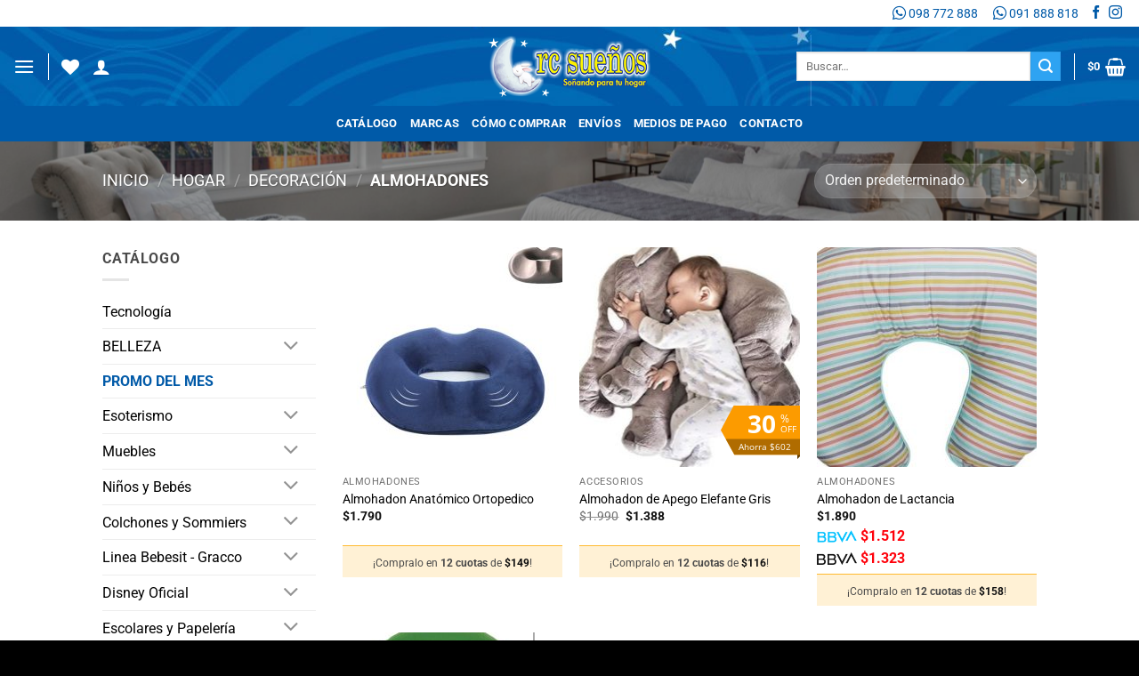

--- FILE ---
content_type: text/html; charset=UTF-8
request_url: https://www.rcsuenos.com.uy/categoria-producto/hogar/decoracion/almohadones/
body_size: 60022
content:
<!DOCTYPE html>
<html lang="es" class="loading-site no-js">
<head>
	<meta charset="UTF-8" />
	<link rel="profile" href="https://gmpg.org/xfn/11" />
	<link rel="pingback" href="https://www.rcsuenos.com.uy/xmlrpc.php" />

					<script src="[data-uri]" defer></script>
			<script src="[data-uri]" defer></script>
<meta name='robots' content='index, follow, max-image-preview:large, max-snippet:-1, max-video-preview:-1' />

<!-- Google Tag Manager for WordPress by gtm4wp.com -->
<script data-cfasync="false" data-pagespeed-no-defer>
	var gtm4wp_datalayer_name = "dataLayer";
	var dataLayer = dataLayer || [];
	const gtm4wp_use_sku_instead = 0;
	const gtm4wp_currency = 'UYU';
	const gtm4wp_product_per_impression = 10;
	const gtm4wp_clear_ecommerce = false;
	const gtm4wp_datalayer_max_timeout = 2000;
</script>
<!-- End Google Tag Manager for WordPress by gtm4wp.com --><meta name="viewport" content="width=device-width, initial-scale=1" />
	<!-- This site is optimized with the Yoast SEO plugin v26.8 - https://yoast.com/product/yoast-seo-wordpress/ -->
	<title>Categoría Almohadones - Comprá Online en RC Sueños</title>
	<meta name="description" content="Conocé nuestro catálogo de la categoría Almohadones. ¡En RC Sueños tenemos lo que buscás para hacer de tu hogar el lugar de tus sueños!" />
	<link rel="canonical" href="https://www.rcsuenos.com.uy/categoria-producto/hogar/decoracion/almohadones/" />
	<meta property="og:locale" content="es_ES" />
	<meta property="og:type" content="article" />
	<meta property="og:title" content="Categoría Almohadones - Comprá Online en RC Sueños" />
	<meta property="og:description" content="Conocé nuestro catálogo de la categoría Almohadones. ¡En RC Sueños tenemos lo que buscás para hacer de tu hogar el lugar de tus sueños!" />
	<meta property="og:url" content="https://www.rcsuenos.com.uy/categoria-producto/hogar/decoracion/almohadones/" />
	<meta property="og:site_name" content="RC Sueños" />
	<meta property="og:image" content="https://www.rcsuenos.com.uy/wp-content/uploads/2025/08/logo_rcsuenos_1SEO.jpg" />
	<meta property="og:image:width" content="1200" />
	<meta property="og:image:height" content="674" />
	<meta property="og:image:type" content="image/jpeg" />
	<meta name="twitter:card" content="summary_large_image" />
	<script type="application/ld+json" class="yoast-schema-graph">{"@context":"https://schema.org","@graph":[{"@type":"CollectionPage","@id":"https://www.rcsuenos.com.uy/categoria-producto/hogar/decoracion/almohadones/","url":"https://www.rcsuenos.com.uy/categoria-producto/hogar/decoracion/almohadones/","name":"Categoría Almohadones - Comprá Online en RC Sueños","isPartOf":{"@id":"https://www.rcsuenos.com.uy/#website"},"primaryImageOfPage":{"@id":"https://www.rcsuenos.com.uy/categoria-producto/hogar/decoracion/almohadones/#primaryimage"},"image":{"@id":"https://www.rcsuenos.com.uy/categoria-producto/hogar/decoracion/almohadones/#primaryimage"},"thumbnailUrl":"https://www.rcsuenos.com.uy/wp-content/uploads/2025/08/14300268116_1748381509.jpg","description":"Conocé nuestro catálogo de la categoría Almohadones. ¡En RC Sueños tenemos lo que buscás para hacer de tu hogar el lugar de tus sueños!","breadcrumb":{"@id":"https://www.rcsuenos.com.uy/categoria-producto/hogar/decoracion/almohadones/#breadcrumb"},"inLanguage":"es"},{"@type":"ImageObject","inLanguage":"es","@id":"https://www.rcsuenos.com.uy/categoria-producto/hogar/decoracion/almohadones/#primaryimage","url":"https://www.rcsuenos.com.uy/wp-content/uploads/2025/08/14300268116_1748381509.jpg","contentUrl":"https://www.rcsuenos.com.uy/wp-content/uploads/2025/08/14300268116_1748381509.jpg","width":1000,"height":1000},{"@type":"BreadcrumbList","@id":"https://www.rcsuenos.com.uy/categoria-producto/hogar/decoracion/almohadones/#breadcrumb","itemListElement":[{"@type":"ListItem","position":1,"name":"Hogar","item":"https://www.rcsuenos.com.uy/categoria-producto/hogar/"},{"@type":"ListItem","position":2,"name":"Decoración","item":"https://www.rcsuenos.com.uy/categoria-producto/hogar/decoracion/"},{"@type":"ListItem","position":3,"name":"Almohadones"}]},{"@type":"WebSite","@id":"https://www.rcsuenos.com.uy/#website","url":"https://www.rcsuenos.com.uy/","name":"RC Sueños","description":"","publisher":{"@id":"https://www.rcsuenos.com.uy/#organization"},"potentialAction":[{"@type":"SearchAction","target":{"@type":"EntryPoint","urlTemplate":"https://www.rcsuenos.com.uy/?s={search_term_string}"},"query-input":{"@type":"PropertyValueSpecification","valueRequired":true,"valueName":"search_term_string"}}],"inLanguage":"es"},{"@type":"Organization","@id":"https://www.rcsuenos.com.uy/#organization","name":"RC Sueños","url":"https://www.rcsuenos.com.uy/","logo":{"@type":"ImageObject","inLanguage":"es","@id":"https://www.rcsuenos.com.uy/#/schema/logo/image/","url":"https://www.rcsuenos.com.uy/wp-content/uploads/2019/06/logo_rc_sueño.jpg","contentUrl":"https://www.rcsuenos.com.uy/wp-content/uploads/2019/06/logo_rc_sueño.jpg","width":128,"height":128,"caption":"RC Sueños"},"image":{"@id":"https://www.rcsuenos.com.uy/#/schema/logo/image/"},"sameAs":["https://www.facebook.com/rcsuenos","https://www.instagram.com/rcsuenos/"]}]}</script>
	<!-- / Yoast SEO plugin. -->


<script type='application/javascript'  id='pys-version-script'>console.log('PixelYourSite Free version 11.1.5.2');</script>
<link rel='prefetch' href='https://www.rcsuenos.com.uy/wp-content/themes/flatsome/assets/js/flatsome.js?ver=e2eddd6c228105dac048' />
<link rel='prefetch' href='https://www.rcsuenos.com.uy/wp-content/themes/flatsome/assets/js/chunk.slider.js?ver=3.20.4' />
<link rel='prefetch' href='https://www.rcsuenos.com.uy/wp-content/themes/flatsome/assets/js/chunk.popups.js?ver=3.20.4' />
<link rel='prefetch' href='https://www.rcsuenos.com.uy/wp-content/themes/flatsome/assets/js/chunk.tooltips.js?ver=3.20.4' />
<link rel='prefetch' href='https://www.rcsuenos.com.uy/wp-content/themes/flatsome/assets/js/woocommerce.js?ver=1c9be63d628ff7c3ff4c' />
<link rel="alternate" type="application/rss+xml" title="RC Sueños &raquo; Feed" href="https://www.rcsuenos.com.uy/feed/" />
<link rel="alternate" type="application/rss+xml" title="RC Sueños &raquo; Feed de los comentarios" href="https://www.rcsuenos.com.uy/comments/feed/" />
<link rel="alternate" type="application/rss+xml" title="RC Sueños &raquo; Almohadones Categoría Feed" href="https://www.rcsuenos.com.uy/categoria-producto/hogar/decoracion/almohadones/feed/" />
<style id='wp-img-auto-sizes-contain-inline-css' type='text/css'>
img:is([sizes=auto i],[sizes^="auto," i]){contain-intrinsic-size:3000px 1500px}
/*# sourceURL=wp-img-auto-sizes-contain-inline-css */
</style>

<link rel='stylesheet' id='woo-conditional-shipping-blocks-style-css' href='https://www.rcsuenos.com.uy/wp-content/plugins/conditional-shipping-for-woocommerce/frontend/css/woo-conditional-shipping.css?ver=3.6.0.free' type='text/css' media='all' />
<link rel='stylesheet' id='automatewoo-birthdays-css' href='https://www.rcsuenos.com.uy/wp-content/plugins/automatewoo-birthdays/build/automatewoo-birthdays.css?ver=1.3.54' type='text/css' media='all' />
<link rel='stylesheet' id='sbi_styles-css' href='https://www.rcsuenos.com.uy/wp-content/plugins/instagram-feed/css/sbi-styles.min.css?ver=6.10.0' type='text/css' media='all' />
<style id='wp-emoji-styles-inline-css' type='text/css'>

	img.wp-smiley, img.emoji {
		display: inline !important;
		border: none !important;
		box-shadow: none !important;
		height: 1em !important;
		width: 1em !important;
		margin: 0 0.07em !important;
		vertical-align: -0.1em !important;
		background: none !important;
		padding: 0 !important;
	}
/*# sourceURL=wp-emoji-styles-inline-css */
</style>
<style id='wp-block-library-inline-css' type='text/css'>
:root{--wp-block-synced-color:#7a00df;--wp-block-synced-color--rgb:122,0,223;--wp-bound-block-color:var(--wp-block-synced-color);--wp-editor-canvas-background:#ddd;--wp-admin-theme-color:#007cba;--wp-admin-theme-color--rgb:0,124,186;--wp-admin-theme-color-darker-10:#006ba1;--wp-admin-theme-color-darker-10--rgb:0,107,160.5;--wp-admin-theme-color-darker-20:#005a87;--wp-admin-theme-color-darker-20--rgb:0,90,135;--wp-admin-border-width-focus:2px}@media (min-resolution:192dpi){:root{--wp-admin-border-width-focus:1.5px}}.wp-element-button{cursor:pointer}:root .has-very-light-gray-background-color{background-color:#eee}:root .has-very-dark-gray-background-color{background-color:#313131}:root .has-very-light-gray-color{color:#eee}:root .has-very-dark-gray-color{color:#313131}:root .has-vivid-green-cyan-to-vivid-cyan-blue-gradient-background{background:linear-gradient(135deg,#00d084,#0693e3)}:root .has-purple-crush-gradient-background{background:linear-gradient(135deg,#34e2e4,#4721fb 50%,#ab1dfe)}:root .has-hazy-dawn-gradient-background{background:linear-gradient(135deg,#faaca8,#dad0ec)}:root .has-subdued-olive-gradient-background{background:linear-gradient(135deg,#fafae1,#67a671)}:root .has-atomic-cream-gradient-background{background:linear-gradient(135deg,#fdd79a,#004a59)}:root .has-nightshade-gradient-background{background:linear-gradient(135deg,#330968,#31cdcf)}:root .has-midnight-gradient-background{background:linear-gradient(135deg,#020381,#2874fc)}:root{--wp--preset--font-size--normal:16px;--wp--preset--font-size--huge:42px}.has-regular-font-size{font-size:1em}.has-larger-font-size{font-size:2.625em}.has-normal-font-size{font-size:var(--wp--preset--font-size--normal)}.has-huge-font-size{font-size:var(--wp--preset--font-size--huge)}.has-text-align-center{text-align:center}.has-text-align-left{text-align:left}.has-text-align-right{text-align:right}.has-fit-text{white-space:nowrap!important}#end-resizable-editor-section{display:none}.aligncenter{clear:both}.items-justified-left{justify-content:flex-start}.items-justified-center{justify-content:center}.items-justified-right{justify-content:flex-end}.items-justified-space-between{justify-content:space-between}.screen-reader-text{border:0;clip-path:inset(50%);height:1px;margin:-1px;overflow:hidden;padding:0;position:absolute;width:1px;word-wrap:normal!important}.screen-reader-text:focus{background-color:#ddd;clip-path:none;color:#444;display:block;font-size:1em;height:auto;left:5px;line-height:normal;padding:15px 23px 14px;text-decoration:none;top:5px;width:auto;z-index:100000}html :where(.has-border-color){border-style:solid}html :where([style*=border-top-color]){border-top-style:solid}html :where([style*=border-right-color]){border-right-style:solid}html :where([style*=border-bottom-color]){border-bottom-style:solid}html :where([style*=border-left-color]){border-left-style:solid}html :where([style*=border-width]){border-style:solid}html :where([style*=border-top-width]){border-top-style:solid}html :where([style*=border-right-width]){border-right-style:solid}html :where([style*=border-bottom-width]){border-bottom-style:solid}html :where([style*=border-left-width]){border-left-style:solid}html :where(img[class*=wp-image-]){height:auto;max-width:100%}:where(figure){margin:0 0 1em}html :where(.is-position-sticky){--wp-admin--admin-bar--position-offset:var(--wp-admin--admin-bar--height,0px)}@media screen and (max-width:600px){html :where(.is-position-sticky){--wp-admin--admin-bar--position-offset:0px}}

/*# sourceURL=wp-block-library-inline-css */
</style><link rel='stylesheet' id='wc-blocks-style-css' href='https://www.rcsuenos.com.uy/wp-content/plugins/woocommerce/assets/client/blocks/wc-blocks.css?ver=wc-10.4.3' type='text/css' media='all' />
<link rel='stylesheet' id='jquery-selectBox-css' href='https://www.rcsuenos.com.uy/wp-content/plugins/yith-woocommerce-wishlist/assets/css/jquery.selectBox.css?ver=1.2.0' type='text/css' media='all' />
<link rel='stylesheet' id='woocommerce_prettyPhoto_css-css' href='//www.rcsuenos.com.uy/wp-content/plugins/woocommerce/assets/css/prettyPhoto.css?ver=3.1.6' type='text/css' media='all' />
<link rel='stylesheet' id='yith-wcwl-main-css' href='https://www.rcsuenos.com.uy/wp-content/plugins/yith-woocommerce-wishlist/assets/css/style.css?ver=4.11.0' type='text/css' media='all' />
<style id='yith-wcwl-main-inline-css' type='text/css'>
 :root { --rounded-corners-radius: 16px; --color-add-to-cart-background: #333333; --color-add-to-cart-text: #FFFFFF; --color-add-to-cart-border: #333333; --color-add-to-cart-background-hover: #4F4F4F; --color-add-to-cart-text-hover: #FFFFFF; --color-add-to-cart-border-hover: #4F4F4F; --add-to-cart-rounded-corners-radius: 16px; --color-button-style-1-background: #333333; --color-button-style-1-text: #FFFFFF; --color-button-style-1-border: #333333; --color-button-style-1-background-hover: #4F4F4F; --color-button-style-1-text-hover: #FFFFFF; --color-button-style-1-border-hover: #4F4F4F; --color-button-style-2-background: #333333; --color-button-style-2-text: #FFFFFF; --color-button-style-2-border: #333333; --color-button-style-2-background-hover: #4F4F4F; --color-button-style-2-text-hover: #FFFFFF; --color-button-style-2-border-hover: #4F4F4F; --color-wishlist-table-background: #FFFFFF; --color-wishlist-table-text: #6d6c6c; --color-wishlist-table-border: #FFFFFF; --color-headers-background: #F4F4F4; --color-share-button-color: #FFFFFF; --color-share-button-color-hover: #FFFFFF; --color-fb-button-background: #39599E; --color-fb-button-background-hover: #595A5A; --color-tw-button-background: #45AFE2; --color-tw-button-background-hover: #595A5A; --color-pr-button-background: #AB2E31; --color-pr-button-background-hover: #595A5A; --color-em-button-background: #FBB102; --color-em-button-background-hover: #595A5A; --color-wa-button-background: #00A901; --color-wa-button-background-hover: #595A5A; --feedback-duration: 3s } 
 :root { --rounded-corners-radius: 16px; --color-add-to-cart-background: #333333; --color-add-to-cart-text: #FFFFFF; --color-add-to-cart-border: #333333; --color-add-to-cart-background-hover: #4F4F4F; --color-add-to-cart-text-hover: #FFFFFF; --color-add-to-cart-border-hover: #4F4F4F; --add-to-cart-rounded-corners-radius: 16px; --color-button-style-1-background: #333333; --color-button-style-1-text: #FFFFFF; --color-button-style-1-border: #333333; --color-button-style-1-background-hover: #4F4F4F; --color-button-style-1-text-hover: #FFFFFF; --color-button-style-1-border-hover: #4F4F4F; --color-button-style-2-background: #333333; --color-button-style-2-text: #FFFFFF; --color-button-style-2-border: #333333; --color-button-style-2-background-hover: #4F4F4F; --color-button-style-2-text-hover: #FFFFFF; --color-button-style-2-border-hover: #4F4F4F; --color-wishlist-table-background: #FFFFFF; --color-wishlist-table-text: #6d6c6c; --color-wishlist-table-border: #FFFFFF; --color-headers-background: #F4F4F4; --color-share-button-color: #FFFFFF; --color-share-button-color-hover: #FFFFFF; --color-fb-button-background: #39599E; --color-fb-button-background-hover: #595A5A; --color-tw-button-background: #45AFE2; --color-tw-button-background-hover: #595A5A; --color-pr-button-background: #AB2E31; --color-pr-button-background-hover: #595A5A; --color-em-button-background: #FBB102; --color-em-button-background-hover: #595A5A; --color-wa-button-background: #00A901; --color-wa-button-background-hover: #595A5A; --feedback-duration: 3s } 
 :root { --rounded-corners-radius: 16px; --color-add-to-cart-background: #333333; --color-add-to-cart-text: #FFFFFF; --color-add-to-cart-border: #333333; --color-add-to-cart-background-hover: #4F4F4F; --color-add-to-cart-text-hover: #FFFFFF; --color-add-to-cart-border-hover: #4F4F4F; --add-to-cart-rounded-corners-radius: 16px; --color-button-style-1-background: #333333; --color-button-style-1-text: #FFFFFF; --color-button-style-1-border: #333333; --color-button-style-1-background-hover: #4F4F4F; --color-button-style-1-text-hover: #FFFFFF; --color-button-style-1-border-hover: #4F4F4F; --color-button-style-2-background: #333333; --color-button-style-2-text: #FFFFFF; --color-button-style-2-border: #333333; --color-button-style-2-background-hover: #4F4F4F; --color-button-style-2-text-hover: #FFFFFF; --color-button-style-2-border-hover: #4F4F4F; --color-wishlist-table-background: #FFFFFF; --color-wishlist-table-text: #6d6c6c; --color-wishlist-table-border: #FFFFFF; --color-headers-background: #F4F4F4; --color-share-button-color: #FFFFFF; --color-share-button-color-hover: #FFFFFF; --color-fb-button-background: #39599E; --color-fb-button-background-hover: #595A5A; --color-tw-button-background: #45AFE2; --color-tw-button-background-hover: #595A5A; --color-pr-button-background: #AB2E31; --color-pr-button-background-hover: #595A5A; --color-em-button-background: #FBB102; --color-em-button-background-hover: #595A5A; --color-wa-button-background: #00A901; --color-wa-button-background-hover: #595A5A; --feedback-duration: 3s } 
 :root { --rounded-corners-radius: 16px; --color-add-to-cart-background: #333333; --color-add-to-cart-text: #FFFFFF; --color-add-to-cart-border: #333333; --color-add-to-cart-background-hover: #4F4F4F; --color-add-to-cart-text-hover: #FFFFFF; --color-add-to-cart-border-hover: #4F4F4F; --add-to-cart-rounded-corners-radius: 16px; --color-button-style-1-background: #333333; --color-button-style-1-text: #FFFFFF; --color-button-style-1-border: #333333; --color-button-style-1-background-hover: #4F4F4F; --color-button-style-1-text-hover: #FFFFFF; --color-button-style-1-border-hover: #4F4F4F; --color-button-style-2-background: #333333; --color-button-style-2-text: #FFFFFF; --color-button-style-2-border: #333333; --color-button-style-2-background-hover: #4F4F4F; --color-button-style-2-text-hover: #FFFFFF; --color-button-style-2-border-hover: #4F4F4F; --color-wishlist-table-background: #FFFFFF; --color-wishlist-table-text: #6d6c6c; --color-wishlist-table-border: #FFFFFF; --color-headers-background: #F4F4F4; --color-share-button-color: #FFFFFF; --color-share-button-color-hover: #FFFFFF; --color-fb-button-background: #39599E; --color-fb-button-background-hover: #595A5A; --color-tw-button-background: #45AFE2; --color-tw-button-background-hover: #595A5A; --color-pr-button-background: #AB2E31; --color-pr-button-background-hover: #595A5A; --color-em-button-background: #FBB102; --color-em-button-background-hover: #595A5A; --color-wa-button-background: #00A901; --color-wa-button-background-hover: #595A5A; --feedback-duration: 3s } 
/*# sourceURL=yith-wcwl-main-inline-css */
</style>
<style id='global-styles-inline-css' type='text/css'>
:root{--wp--preset--aspect-ratio--square: 1;--wp--preset--aspect-ratio--4-3: 4/3;--wp--preset--aspect-ratio--3-4: 3/4;--wp--preset--aspect-ratio--3-2: 3/2;--wp--preset--aspect-ratio--2-3: 2/3;--wp--preset--aspect-ratio--16-9: 16/9;--wp--preset--aspect-ratio--9-16: 9/16;--wp--preset--color--black: #000000;--wp--preset--color--cyan-bluish-gray: #abb8c3;--wp--preset--color--white: #ffffff;--wp--preset--color--pale-pink: #f78da7;--wp--preset--color--vivid-red: #cf2e2e;--wp--preset--color--luminous-vivid-orange: #ff6900;--wp--preset--color--luminous-vivid-amber: #fcb900;--wp--preset--color--light-green-cyan: #7bdcb5;--wp--preset--color--vivid-green-cyan: #00d084;--wp--preset--color--pale-cyan-blue: #8ed1fc;--wp--preset--color--vivid-cyan-blue: #0693e3;--wp--preset--color--vivid-purple: #9b51e0;--wp--preset--color--primary: #ffba30;--wp--preset--color--secondary: #2ea3f2;--wp--preset--color--success: #627D47;--wp--preset--color--alert: #b20000;--wp--preset--gradient--vivid-cyan-blue-to-vivid-purple: linear-gradient(135deg,rgb(6,147,227) 0%,rgb(155,81,224) 100%);--wp--preset--gradient--light-green-cyan-to-vivid-green-cyan: linear-gradient(135deg,rgb(122,220,180) 0%,rgb(0,208,130) 100%);--wp--preset--gradient--luminous-vivid-amber-to-luminous-vivid-orange: linear-gradient(135deg,rgb(252,185,0) 0%,rgb(255,105,0) 100%);--wp--preset--gradient--luminous-vivid-orange-to-vivid-red: linear-gradient(135deg,rgb(255,105,0) 0%,rgb(207,46,46) 100%);--wp--preset--gradient--very-light-gray-to-cyan-bluish-gray: linear-gradient(135deg,rgb(238,238,238) 0%,rgb(169,184,195) 100%);--wp--preset--gradient--cool-to-warm-spectrum: linear-gradient(135deg,rgb(74,234,220) 0%,rgb(151,120,209) 20%,rgb(207,42,186) 40%,rgb(238,44,130) 60%,rgb(251,105,98) 80%,rgb(254,248,76) 100%);--wp--preset--gradient--blush-light-purple: linear-gradient(135deg,rgb(255,206,236) 0%,rgb(152,150,240) 100%);--wp--preset--gradient--blush-bordeaux: linear-gradient(135deg,rgb(254,205,165) 0%,rgb(254,45,45) 50%,rgb(107,0,62) 100%);--wp--preset--gradient--luminous-dusk: linear-gradient(135deg,rgb(255,203,112) 0%,rgb(199,81,192) 50%,rgb(65,88,208) 100%);--wp--preset--gradient--pale-ocean: linear-gradient(135deg,rgb(255,245,203) 0%,rgb(182,227,212) 50%,rgb(51,167,181) 100%);--wp--preset--gradient--electric-grass: linear-gradient(135deg,rgb(202,248,128) 0%,rgb(113,206,126) 100%);--wp--preset--gradient--midnight: linear-gradient(135deg,rgb(2,3,129) 0%,rgb(40,116,252) 100%);--wp--preset--font-size--small: 13px;--wp--preset--font-size--medium: 20px;--wp--preset--font-size--large: 36px;--wp--preset--font-size--x-large: 42px;--wp--preset--spacing--20: 0.44rem;--wp--preset--spacing--30: 0.67rem;--wp--preset--spacing--40: 1rem;--wp--preset--spacing--50: 1.5rem;--wp--preset--spacing--60: 2.25rem;--wp--preset--spacing--70: 3.38rem;--wp--preset--spacing--80: 5.06rem;--wp--preset--shadow--natural: 6px 6px 9px rgba(0, 0, 0, 0.2);--wp--preset--shadow--deep: 12px 12px 50px rgba(0, 0, 0, 0.4);--wp--preset--shadow--sharp: 6px 6px 0px rgba(0, 0, 0, 0.2);--wp--preset--shadow--outlined: 6px 6px 0px -3px rgb(255, 255, 255), 6px 6px rgb(0, 0, 0);--wp--preset--shadow--crisp: 6px 6px 0px rgb(0, 0, 0);}:where(body) { margin: 0; }.wp-site-blocks > .alignleft { float: left; margin-right: 2em; }.wp-site-blocks > .alignright { float: right; margin-left: 2em; }.wp-site-blocks > .aligncenter { justify-content: center; margin-left: auto; margin-right: auto; }:where(.is-layout-flex){gap: 0.5em;}:where(.is-layout-grid){gap: 0.5em;}.is-layout-flow > .alignleft{float: left;margin-inline-start: 0;margin-inline-end: 2em;}.is-layout-flow > .alignright{float: right;margin-inline-start: 2em;margin-inline-end: 0;}.is-layout-flow > .aligncenter{margin-left: auto !important;margin-right: auto !important;}.is-layout-constrained > .alignleft{float: left;margin-inline-start: 0;margin-inline-end: 2em;}.is-layout-constrained > .alignright{float: right;margin-inline-start: 2em;margin-inline-end: 0;}.is-layout-constrained > .aligncenter{margin-left: auto !important;margin-right: auto !important;}.is-layout-constrained > :where(:not(.alignleft):not(.alignright):not(.alignfull)){margin-left: auto !important;margin-right: auto !important;}body .is-layout-flex{display: flex;}.is-layout-flex{flex-wrap: wrap;align-items: center;}.is-layout-flex > :is(*, div){margin: 0;}body .is-layout-grid{display: grid;}.is-layout-grid > :is(*, div){margin: 0;}body{padding-top: 0px;padding-right: 0px;padding-bottom: 0px;padding-left: 0px;}a:where(:not(.wp-element-button)){text-decoration: none;}:root :where(.wp-element-button, .wp-block-button__link){background-color: #32373c;border-width: 0;color: #fff;font-family: inherit;font-size: inherit;font-style: inherit;font-weight: inherit;letter-spacing: inherit;line-height: inherit;padding-top: calc(0.667em + 2px);padding-right: calc(1.333em + 2px);padding-bottom: calc(0.667em + 2px);padding-left: calc(1.333em + 2px);text-decoration: none;text-transform: inherit;}.has-black-color{color: var(--wp--preset--color--black) !important;}.has-cyan-bluish-gray-color{color: var(--wp--preset--color--cyan-bluish-gray) !important;}.has-white-color{color: var(--wp--preset--color--white) !important;}.has-pale-pink-color{color: var(--wp--preset--color--pale-pink) !important;}.has-vivid-red-color{color: var(--wp--preset--color--vivid-red) !important;}.has-luminous-vivid-orange-color{color: var(--wp--preset--color--luminous-vivid-orange) !important;}.has-luminous-vivid-amber-color{color: var(--wp--preset--color--luminous-vivid-amber) !important;}.has-light-green-cyan-color{color: var(--wp--preset--color--light-green-cyan) !important;}.has-vivid-green-cyan-color{color: var(--wp--preset--color--vivid-green-cyan) !important;}.has-pale-cyan-blue-color{color: var(--wp--preset--color--pale-cyan-blue) !important;}.has-vivid-cyan-blue-color{color: var(--wp--preset--color--vivid-cyan-blue) !important;}.has-vivid-purple-color{color: var(--wp--preset--color--vivid-purple) !important;}.has-primary-color{color: var(--wp--preset--color--primary) !important;}.has-secondary-color{color: var(--wp--preset--color--secondary) !important;}.has-success-color{color: var(--wp--preset--color--success) !important;}.has-alert-color{color: var(--wp--preset--color--alert) !important;}.has-black-background-color{background-color: var(--wp--preset--color--black) !important;}.has-cyan-bluish-gray-background-color{background-color: var(--wp--preset--color--cyan-bluish-gray) !important;}.has-white-background-color{background-color: var(--wp--preset--color--white) !important;}.has-pale-pink-background-color{background-color: var(--wp--preset--color--pale-pink) !important;}.has-vivid-red-background-color{background-color: var(--wp--preset--color--vivid-red) !important;}.has-luminous-vivid-orange-background-color{background-color: var(--wp--preset--color--luminous-vivid-orange) !important;}.has-luminous-vivid-amber-background-color{background-color: var(--wp--preset--color--luminous-vivid-amber) !important;}.has-light-green-cyan-background-color{background-color: var(--wp--preset--color--light-green-cyan) !important;}.has-vivid-green-cyan-background-color{background-color: var(--wp--preset--color--vivid-green-cyan) !important;}.has-pale-cyan-blue-background-color{background-color: var(--wp--preset--color--pale-cyan-blue) !important;}.has-vivid-cyan-blue-background-color{background-color: var(--wp--preset--color--vivid-cyan-blue) !important;}.has-vivid-purple-background-color{background-color: var(--wp--preset--color--vivid-purple) !important;}.has-primary-background-color{background-color: var(--wp--preset--color--primary) !important;}.has-secondary-background-color{background-color: var(--wp--preset--color--secondary) !important;}.has-success-background-color{background-color: var(--wp--preset--color--success) !important;}.has-alert-background-color{background-color: var(--wp--preset--color--alert) !important;}.has-black-border-color{border-color: var(--wp--preset--color--black) !important;}.has-cyan-bluish-gray-border-color{border-color: var(--wp--preset--color--cyan-bluish-gray) !important;}.has-white-border-color{border-color: var(--wp--preset--color--white) !important;}.has-pale-pink-border-color{border-color: var(--wp--preset--color--pale-pink) !important;}.has-vivid-red-border-color{border-color: var(--wp--preset--color--vivid-red) !important;}.has-luminous-vivid-orange-border-color{border-color: var(--wp--preset--color--luminous-vivid-orange) !important;}.has-luminous-vivid-amber-border-color{border-color: var(--wp--preset--color--luminous-vivid-amber) !important;}.has-light-green-cyan-border-color{border-color: var(--wp--preset--color--light-green-cyan) !important;}.has-vivid-green-cyan-border-color{border-color: var(--wp--preset--color--vivid-green-cyan) !important;}.has-pale-cyan-blue-border-color{border-color: var(--wp--preset--color--pale-cyan-blue) !important;}.has-vivid-cyan-blue-border-color{border-color: var(--wp--preset--color--vivid-cyan-blue) !important;}.has-vivid-purple-border-color{border-color: var(--wp--preset--color--vivid-purple) !important;}.has-primary-border-color{border-color: var(--wp--preset--color--primary) !important;}.has-secondary-border-color{border-color: var(--wp--preset--color--secondary) !important;}.has-success-border-color{border-color: var(--wp--preset--color--success) !important;}.has-alert-border-color{border-color: var(--wp--preset--color--alert) !important;}.has-vivid-cyan-blue-to-vivid-purple-gradient-background{background: var(--wp--preset--gradient--vivid-cyan-blue-to-vivid-purple) !important;}.has-light-green-cyan-to-vivid-green-cyan-gradient-background{background: var(--wp--preset--gradient--light-green-cyan-to-vivid-green-cyan) !important;}.has-luminous-vivid-amber-to-luminous-vivid-orange-gradient-background{background: var(--wp--preset--gradient--luminous-vivid-amber-to-luminous-vivid-orange) !important;}.has-luminous-vivid-orange-to-vivid-red-gradient-background{background: var(--wp--preset--gradient--luminous-vivid-orange-to-vivid-red) !important;}.has-very-light-gray-to-cyan-bluish-gray-gradient-background{background: var(--wp--preset--gradient--very-light-gray-to-cyan-bluish-gray) !important;}.has-cool-to-warm-spectrum-gradient-background{background: var(--wp--preset--gradient--cool-to-warm-spectrum) !important;}.has-blush-light-purple-gradient-background{background: var(--wp--preset--gradient--blush-light-purple) !important;}.has-blush-bordeaux-gradient-background{background: var(--wp--preset--gradient--blush-bordeaux) !important;}.has-luminous-dusk-gradient-background{background: var(--wp--preset--gradient--luminous-dusk) !important;}.has-pale-ocean-gradient-background{background: var(--wp--preset--gradient--pale-ocean) !important;}.has-electric-grass-gradient-background{background: var(--wp--preset--gradient--electric-grass) !important;}.has-midnight-gradient-background{background: var(--wp--preset--gradient--midnight) !important;}.has-small-font-size{font-size: var(--wp--preset--font-size--small) !important;}.has-medium-font-size{font-size: var(--wp--preset--font-size--medium) !important;}.has-large-font-size{font-size: var(--wp--preset--font-size--large) !important;}.has-x-large-font-size{font-size: var(--wp--preset--font-size--x-large) !important;}
/*# sourceURL=global-styles-inline-css */
</style>

<link rel='stylesheet' id='contact-form-7-css' href='https://www.rcsuenos.com.uy/wp-content/plugins/contact-form-7/includes/css/styles.css?ver=6.1.4' type='text/css' media='all' />
<style id='woocommerce-inline-inline-css' type='text/css'>
.woocommerce form .form-row .required { visibility: visible; }
/*# sourceURL=woocommerce-inline-inline-css */
</style>
<link rel='stylesheet' id='woomelly-frontend-css' href='https://www.rcsuenos.com.uy/wp-content/plugins/woomelly/assets/css/frontend.min.css?ver=3.0.0' type='text/css' media='all' />
<link rel='stylesheet' id='aws-style-css' href='https://www.rcsuenos.com.uy/wp-content/plugins/advanced-woo-search/assets/css/common.min.css?ver=3.52' type='text/css' media='all' />
<link rel='stylesheet' id='woo_conditional_shipping_css-css' href='https://www.rcsuenos.com.uy/wp-content/plugins/conditional-shipping-for-woocommerce/includes/frontend/../../frontend/css/woo-conditional-shipping.css?ver=3.6.0.free' type='text/css' media='all' />
<link rel='stylesheet' id='yith_wcbm_badge_style-css' href='https://www.rcsuenos.com.uy/wp-content/plugins/yith-woocommerce-badge-management-premium/assets/css/frontend.css?ver=3.16.0' type='text/css' media='all' />
<style id='yith_wcbm_badge_style-inline-css' type='text/css'>
.yith-wcbm-badge.yith-wcbm-badge-css.yith-wcbm-badge-13572 {
				top: 0px; right: 0px; bottom: auto; left: auto;
				opacity: 100%;
				
				margin: 0px 0px 0px 0px;
				padding: 0px 0px 0px 0px;
				
			}.yith-wcbm-badge.yith-wcbm-badge-advanced.yith-wcbm-badge-13566 {
				top: auto; right: -3px; bottom: 8px; left: auto;
				opacity: 100%;
				
				margin: 0px 0px 0px 0px;
				padding: 0px 1px 2px 3px;
				
			}@media only screen and (max-width: 768px) {
							.yith-wcbm-badge.yith-wcbm-badge-advanced.yith-wcbm-badge-13566{ 
							-ms-transform:  scale(0.8); -webkit-transform:  scale(0.8); transform:  scale(0.8);
							}
						}
				.yith-wcbm-badge.yith-wcbm-badge-text.yith-wcbm-badge-14966 {
				top: -3px; right: auto; bottom: auto; left: -3px;
				opacity: 100%;
				
				margin: 0px 0px 0px 0px;
				padding: 0px 1px 2px 3px;
				background-color:#16a026; border-radius: 0px 15px 0px 15px; width:80px; height:25px;
			}@media only screen and (max-width: 768px) {
							.yith-wcbm-badge.yith-wcbm-badge-text.yith-wcbm-badge-14966{ 
							-ms-transform:  scale(0.8); -webkit-transform:  scale(0.8); transform:  scale(0.8);
							}
						}
				
/*# sourceURL=yith_wcbm_badge_style-inline-css */
</style>
<link rel='stylesheet' id='yith-gfont-open-sans-css' href='https://www.rcsuenos.com.uy/wp-content/plugins/yith-woocommerce-badge-management-premium/assets/fonts/open-sans/style.css?ver=3.16.0' type='text/css' media='all' />
<link rel='stylesheet' id='font-awesome-css' href='https://www.rcsuenos.com.uy/wp-content/fontawesome-free-6-2-4/css/all.min.css?ver=02ca532c7da62eabfa9a7b5dd48e3fe8' type='text/css' media='all' />
<style id='font-awesome-inline-css' type='text/css'>
[data-font="FontAwesome"]:before {font-family: 'FontAwesome' !important;content: attr(data-icon) !important;speak: none !important;font-weight: normal !important;font-variant: normal !important;text-transform: none !important;line-height: 1 !important;font-style: normal !important;-webkit-font-smoothing: antialiased !important;-moz-osx-font-smoothing: grayscale !important;}
/*# sourceURL=font-awesome-inline-css */
</style>
<link rel='stylesheet' id='flatsome-woocommerce-wishlist-css' href='https://www.rcsuenos.com.uy/wp-content/themes/flatsome/inc/integrations/wc-yith-wishlist/wishlist.css?ver=3.20.4' type='text/css' media='all' />
<link rel='stylesheet' id='flatsome-main-css' href='https://www.rcsuenos.com.uy/wp-content/themes/flatsome/assets/css/flatsome.css?ver=3.20.4' type='text/css' media='all' />
<style id='flatsome-main-inline-css' type='text/css'>
@font-face {
				font-family: "fl-icons";
				font-display: block;
				src: url(https://www.rcsuenos.com.uy/wp-content/themes/flatsome/assets/css/icons/fl-icons.eot?v=3.20.4);
				src:
					url(https://www.rcsuenos.com.uy/wp-content/themes/flatsome/assets/css/icons/fl-icons.eot#iefix?v=3.20.4) format("embedded-opentype"),
					url(https://www.rcsuenos.com.uy/wp-content/themes/flatsome/assets/css/icons/fl-icons.woff2?v=3.20.4) format("woff2"),
					url(https://www.rcsuenos.com.uy/wp-content/themes/flatsome/assets/css/icons/fl-icons.ttf?v=3.20.4) format("truetype"),
					url(https://www.rcsuenos.com.uy/wp-content/themes/flatsome/assets/css/icons/fl-icons.woff?v=3.20.4) format("woff"),
					url(https://www.rcsuenos.com.uy/wp-content/themes/flatsome/assets/css/icons/fl-icons.svg?v=3.20.4#fl-icons) format("svg");
			}
/*# sourceURL=flatsome-main-inline-css */
</style>
<link rel='stylesheet' id='flatsome-shop-css' href='https://www.rcsuenos.com.uy/wp-content/themes/flatsome/assets/css/flatsome-shop.css?ver=3.20.4' type='text/css' media='all' />
<link rel='stylesheet' id='flatsome-style-css' href='https://www.rcsuenos.com.uy/wp-content/themes/flatsome-child-rc-suenos/style.css?ver=3.0' type='text/css' media='all' />
<script type="text/javascript" src="https://www.rcsuenos.com.uy/wp-includes/js/jquery/jquery.min.js?ver=3.7.1" id="jquery-core-js"></script>
<script type="text/javascript" src="https://www.rcsuenos.com.uy/wp-includes/js/jquery/jquery-migrate.min.js?ver=3.4.1" id="jquery-migrate-js" defer data-deferred="1"></script>
<script type="text/javascript" id="jquery-js-after" src="[data-uri]" defer></script>
<script type="text/javascript" src="https://www.rcsuenos.com.uy/wp-content/plugins/woocommerce/assets/js/jquery-blockui/jquery.blockUI.min.js?ver=2.7.0-wc.10.4.3" id="wc-jquery-blockui-js" data-wp-strategy="defer"></script>
<script type="text/javascript" src="https://www.rcsuenos.com.uy/wp-content/plugins/woocommerce/assets/js/js-cookie/js.cookie.min.js?ver=2.1.4-wc.10.4.3" id="wc-js-cookie-js" data-wp-strategy="defer"></script>
<script type="text/javascript" src="https://www.rcsuenos.com.uy/wp-content/plugins/woomelly/assets/js/frontend.min.js?ver=3.0.0" id="woomelly-frontend-js" defer data-deferred="1"></script>
<script type="text/javascript" id="woo-conditional-shipping-js-js-extra" src="[data-uri]" defer></script>
<script type="text/javascript" src="https://www.rcsuenos.com.uy/wp-content/plugins/conditional-shipping-for-woocommerce/includes/frontend/../../frontend/js/woo-conditional-shipping.js?ver=3.6.0.free" id="woo-conditional-shipping-js-js" defer data-deferred="1"></script>
<script type="text/javascript" src="https://www.rcsuenos.com.uy/wp-content/plugins/pixelyoursite/dist/scripts/jquery.bind-first-0.2.3.min.js?ver=0.2.3" id="jquery-bind-first-js" defer data-deferred="1"></script>
<script type="text/javascript" src="https://www.rcsuenos.com.uy/wp-content/plugins/pixelyoursite/dist/scripts/js.cookie-2.1.3.min.js?ver=2.1.3" id="js-cookie-pys-js" defer data-deferred="1"></script>
<script type="text/javascript" src="https://www.rcsuenos.com.uy/wp-content/plugins/pixelyoursite/dist/scripts/tld.min.js?ver=2.3.1" id="js-tld-js" defer data-deferred="1"></script>
<script type="text/javascript" id="pys-js-extra" src="[data-uri]" defer></script>
<script type="text/javascript" src="https://www.rcsuenos.com.uy/wp-content/plugins/pixelyoursite/dist/scripts/public.js?ver=11.1.5.2" id="pys-js" defer data-deferred="1"></script>
<script type="text/javascript" id="wc-settings-dep-in-header-js-after" src="[data-uri]" defer></script>
<link rel="https://api.w.org/" href="https://www.rcsuenos.com.uy/wp-json/" /><link rel="alternate" title="JSON" type="application/json" href="https://www.rcsuenos.com.uy/wp-json/wp/v2/product_cat/88" /><link rel="EditURI" type="application/rsd+xml" title="RSD" href="https://www.rcsuenos.com.uy/xmlrpc.php?rsd" />


<!-- Google Tag Manager for WordPress by gtm4wp.com -->
<!-- GTM Container placement set to automatic -->
<script data-cfasync="false" data-pagespeed-no-defer>
	var dataLayer_content = {"visitorLoginState":"logged-out","pageCategory":[]};
	dataLayer.push( dataLayer_content );
</script>
<script data-cfasync="false" data-pagespeed-no-defer>
(function(w,d,s,l,i){w[l]=w[l]||[];w[l].push({'gtm.start':
new Date().getTime(),event:'gtm.js'});var f=d.getElementsByTagName(s)[0],
j=d.createElement(s),dl=l!='dataLayer'?'&l='+l:'';j.async=true;j.src=
'//www.googletagmanager.com/gtm.js?id='+i+dl;f.parentNode.insertBefore(j,f);
})(window,document,'script','dataLayer','GTM-TGHRBFC');
</script>
<!-- End Google Tag Manager for WordPress by gtm4wp.com --><script src="https://maps.googleapis.com/maps/api/js?key=AIzaSyD2nzcIsNm_nkPOBMdzXwND137txVsmGTk&libraries=geometry,places">
</script>
<meta name="facebook-domain-verification" content="5roc0wxpyei7fz6ads2uumv6ojgf0x" />	<noscript><style>.woocommerce-product-gallery{ opacity: 1 !important; }</style></noscript>
	<link rel="icon" href="https://www.rcsuenos.com.uy/wp-content/uploads/2019/06/logo_rc_sueño-100x100.jpg" sizes="32x32" />
<link rel="icon" href="https://www.rcsuenos.com.uy/wp-content/uploads/2019/06/logo_rc_sueño.jpg" sizes="192x192" />
<link rel="apple-touch-icon" href="https://www.rcsuenos.com.uy/wp-content/uploads/2019/06/logo_rc_sueño.jpg" />
<meta name="msapplication-TileImage" content="https://www.rcsuenos.com.uy/wp-content/uploads/2019/06/logo_rc_sueño.jpg" />
<style id="custom-css" type="text/css">:root {--primary-color: #ffba30;--fs-color-primary: #ffba30;--fs-color-secondary: #2ea3f2;--fs-color-success: #627D47;--fs-color-alert: #b20000;--fs-color-base: #4a4a4a;--fs-experimental-link-color: #000000;--fs-experimental-link-color-hover: #111;}.tooltipster-base {--tooltip-color: #fff;--tooltip-bg-color: #000;}.off-canvas-right .mfp-content, .off-canvas-left .mfp-content {--drawer-width: 300px;}.off-canvas .mfp-content.off-canvas-cart {--drawer-width: 400px;}.header-main{height: 89px}#logo img{max-height: 89px}#logo{width:200px;}#logo img{padding:10px 0;}.header-bottom{min-height: 35px}.header-top{min-height: 30px}.transparent .header-main{height: 90px}.transparent #logo img{max-height: 90px}.has-transparent + .page-title:first-of-type,.has-transparent + #main > .page-title,.has-transparent + #main > div > .page-title,.has-transparent + #main .page-header-wrapper:first-of-type .page-title{padding-top: 170px;}.header.show-on-scroll,.stuck .header-main{height:90px!important}.stuck #logo img{max-height: 90px!important}.search-form{ width: 60%;}.header-bg-color {background-color: rgba(255,255,255,0)}.header-bg-image {background-image: url('https://www.rcsuenos.com.uy/wp-content/uploads/2021/04/RC-Suenos-Header-scaled.jpg');}.header-bg-image {background-repeat: repeat-x;}.header-bottom {background-color: #005aa8}.top-bar-nav > li > a{line-height: 16px }@media (max-width: 549px) {.header-main{height: 70px}#logo img{max-height: 70px}}.header-top{background-color:#ffffff!important;}@media screen and (max-width: 549px){body{font-size: 100%;}}body{font-family: Roboto, sans-serif;}body {font-weight: 400;font-style: normal;}.nav > li > a {font-family: Roboto, sans-serif;}.mobile-sidebar-levels-2 .nav > li > ul > li > a {font-family: Roboto, sans-serif;}.nav > li > a,.mobile-sidebar-levels-2 .nav > li > ul > li > a {font-weight: 700;font-style: normal;}h1,h2,h3,h4,h5,h6,.heading-font, .off-canvas-center .nav-sidebar.nav-vertical > li > a{font-family: Roboto, sans-serif;}h1,h2,h3,h4,h5,h6,.heading-font,.banner h1,.banner h2 {font-weight: 700;font-style: normal;}.alt-font{font-family: "Dancing Script", sans-serif;}.alt-font {font-weight: 400!important;font-style: normal!important;}.header:not(.transparent) .top-bar-nav > li > a {color: #005aa8;}.header:not(.transparent) .top-bar-nav.nav > li > a:hover,.header:not(.transparent) .top-bar-nav.nav > li.active > a,.header:not(.transparent) .top-bar-nav.nav > li.current > a,.header:not(.transparent) .top-bar-nav.nav > li > a.active,.header:not(.transparent) .top-bar-nav.nav > li > a.current{color: #005aa8;}.top-bar-nav.nav-line-bottom > li > a:before,.top-bar-nav.nav-line-grow > li > a:before,.top-bar-nav.nav-line > li > a:before,.top-bar-nav.nav-box > li > a:hover,.top-bar-nav.nav-box > li.active > a,.top-bar-nav.nav-pills > li > a:hover,.top-bar-nav.nav-pills > li.active > a{color:#FFF!important;background-color: #005aa8;}.header:not(.transparent) .header-nav-main.nav > li > a {color: #ffffff;}.header:not(.transparent) .header-nav-main.nav > li > a:hover,.header:not(.transparent) .header-nav-main.nav > li.active > a,.header:not(.transparent) .header-nav-main.nav > li.current > a,.header:not(.transparent) .header-nav-main.nav > li > a.active,.header:not(.transparent) .header-nav-main.nav > li > a.current{color: #f2f2f2;}.header-nav-main.nav-line-bottom > li > a:before,.header-nav-main.nav-line-grow > li > a:before,.header-nav-main.nav-line > li > a:before,.header-nav-main.nav-box > li > a:hover,.header-nav-main.nav-box > li.active > a,.header-nav-main.nav-pills > li > a:hover,.header-nav-main.nav-pills > li.active > a{color:#FFF!important;background-color: #f2f2f2;}.header:not(.transparent) .header-bottom-nav.nav > li > a{color: #ffffff;}.header:not(.transparent) .header-bottom-nav.nav > li > a:hover,.header:not(.transparent) .header-bottom-nav.nav > li.active > a,.header:not(.transparent) .header-bottom-nav.nav > li.current > a,.header:not(.transparent) .header-bottom-nav.nav > li > a.active,.header:not(.transparent) .header-bottom-nav.nav > li > a.current{color: #f2f2f2;}.header-bottom-nav.nav-line-bottom > li > a:before,.header-bottom-nav.nav-line-grow > li > a:before,.header-bottom-nav.nav-line > li > a:before,.header-bottom-nav.nav-box > li > a:hover,.header-bottom-nav.nav-box > li.active > a,.header-bottom-nav.nav-pills > li > a:hover,.header-bottom-nav.nav-pills > li.active > a{color:#FFF!important;background-color: #f2f2f2;}.shop-page-title.featured-title .title-overlay{background-color: rgba(0,0,0,0.43);}.current .breadcrumb-step, [data-icon-label]:after, .button#place_order,.button.checkout,.checkout-button,.single_add_to_cart_button.button, .sticky-add-to-cart-select-options-button{background-color: #ffba30!important }.has-equal-box-heights .box-image {padding-top: 100%;}.badge-inner.on-sale{background-color: #f71111}.shop-page-title.featured-title .title-bg{background-image: url(https://www.rcsuenos.com.uy/wp-content/uploads/2021/03/otono4.jpg);}@media screen and (min-width: 550px){.products .box-vertical .box-image{min-width: 247px!important;width: 247px!important;}}.header-main .social-icons,.header-main .cart-icon strong,.header-main .menu-title,.header-main .header-button > .button.is-outline,.header-main .nav > li > a > i:not(.icon-angle-down){color: #ffffff!important;}.header-main .header-button > .button.is-outline,.header-main .cart-icon strong:after,.header-main .cart-icon strong{border-color: #ffffff!important;}.header-main .header-button > .button:not(.is-outline){background-color: #ffffff!important;}.header-main .current-dropdown .cart-icon strong,.header-main .header-button > .button:hover,.header-main .header-button > .button:hover i,.header-main .header-button > .button:hover span{color:#FFF!important;}.header-main .menu-title:hover,.header-main .social-icons a:hover,.header-main .header-button > .button.is-outline:hover,.header-main .nav > li > a:hover > i:not(.icon-angle-down){color: #f2f2f2!important;}.header-main .current-dropdown .cart-icon strong,.header-main .header-button > .button:hover{background-color: #f2f2f2!important;}.header-main .current-dropdown .cart-icon strong:after,.header-main .current-dropdown .cart-icon strong,.header-main .header-button > .button:hover{border-color: #f2f2f2!important;}.absolute-footer, html{background-color: #000000}.nav-vertical-fly-out > li + li {border-top-width: 1px; border-top-style: solid;}/* Custom CSS */.social-icons i {color: #005aa8;font-size: 15px;}li.header-divider {border-left: 1px solid #FFF !important;}#woocommerce_product_categories-2 > ul > li.cat-item.cat-item-215 {font-weight: 800 !important;}#woocommerce_product_categories-2 > ul > li.cat-item.cat-item-215 > a {color: #015aa8 !important;}/*** TARJETAS ALINEACION AL PIE***/#logos {margin: auto !important;text-align: center !important;}.flo {margin-right: 10px;margin-bottom: -10px;}#footer-widgets {padding: 0px 0px 0px 0px !important;}#footer-bottom {padding: 0px 0 0px !important;}.footer {padding: 20px 0 0 !important;} @media (min-width: 981px) {.footer-widget {width: 100% !important;margin-bottom: 0% !important;}.footer-widget .et_pb_widget {float: none;}}@media only screen and ( max-width: 980px ) {.footer-widget:nth-child(n) {width: 100% !important;padding: 2% 0 !important;}#footer-widgets .footer-widget .fwidget {float: none;margin-bottom: 2% !important;}} @media (min-width: 981px) {#logos {display: none !important;}}@media (max-width: 981px) {#logos_desk {display: none !important;}}#footer-info {float: none !important;text-align: center !important;}/* FIN TARJETAS AL PIE *//* CUOTAS EN CATALOGO */.product #cuotas {background-color:rgb(255 186 48 / 20%) !important;border-radius: 0px;border-top-style: solid;border-top-width: 1px;border-color:#ffba30;padding: 5px 10px;text-align: center;width:100% !important;margin-top:5px;}.product #cuotas .texto {font-size:12px !important;} /* CUOTAS EN PRODUCTO */.et_pb_wc_add_to_cart #cuotasp {background-color:#fff !important;text-align: left;display: block;padding: 8px;border-style: dotted;border-color: #e1d6c2;border-radius: 0px;border-bottom-width: 1px;border-top-width: 1px;width: 400px !important; } .et_pb_wc_add_to_cart #cuotasp .texto {font-size:13px !important;line-height:1 !important;color: #ae9a64;} @media (max-width:980px){.product .et_pb_wc_add_to_cart#cuotas{ width:100% !important;}}.et_pb_wc_add_to_cart #cuotas .texto {font-size:12px !important;} /*** FIN CUOTAS***//* TEXTO ETIQUETA DESCUENTO */.yith-wcbm-on-sale-badge-13566 .yith-wcbm-save {font-size: 8px !important;}#notification-20123.hthb-state--open {height: 140px !important;}/* CUSTOM PRICE DISCOUNT */.custom-price-discount > span > span,.custom-price-discount > span {font-weight: 700 !important;font-size: 16px !important;color: #ff000a !important;}/* CUSTOM BUSCADOR */ .aws-ai-badge {margin-bottom: -20px;}.aws-search-btn.aws-form-btn {background: #2ea3f2 !important;border-radius: 0 10px 10px 0 !important;border: #2ea3f2 solid 1px !important;}.aws-container .aws-search-form .aws-search-btn_icon {color: #fff !important;}.aws-container .aws-search-field {border-radius: 10px 0 0 10px !important;font-size: 14px !important;padding-left: 12px !important;}/* Custom CSS Mobile */@media (max-width: 549px){.aws-container .aws-search-field {font-size: 11px !important;padding-left: 5px !important;}.aws-ai-badge-source {color: #000 !important;}}.label-new.menu-item > a:after{content:"Nuevo";}.label-hot.menu-item > a:after{content:"Caliente";}.label-sale.menu-item > a:after{content:"Oferta";}.label-popular.menu-item > a:after{content:"Populares";}</style><style id="kirki-inline-styles">/* cyrillic-ext */
@font-face {
  font-family: 'Roboto';
  font-style: normal;
  font-weight: 400;
  font-stretch: 100%;
  font-display: swap;
  src: url(https://www.rcsuenos.com.uy/wp-content/fonts/roboto/KFO7CnqEu92Fr1ME7kSn66aGLdTylUAMa3GUBGEe.woff2) format('woff2');
  unicode-range: U+0460-052F, U+1C80-1C8A, U+20B4, U+2DE0-2DFF, U+A640-A69F, U+FE2E-FE2F;
}
/* cyrillic */
@font-face {
  font-family: 'Roboto';
  font-style: normal;
  font-weight: 400;
  font-stretch: 100%;
  font-display: swap;
  src: url(https://www.rcsuenos.com.uy/wp-content/fonts/roboto/KFO7CnqEu92Fr1ME7kSn66aGLdTylUAMa3iUBGEe.woff2) format('woff2');
  unicode-range: U+0301, U+0400-045F, U+0490-0491, U+04B0-04B1, U+2116;
}
/* greek-ext */
@font-face {
  font-family: 'Roboto';
  font-style: normal;
  font-weight: 400;
  font-stretch: 100%;
  font-display: swap;
  src: url(https://www.rcsuenos.com.uy/wp-content/fonts/roboto/KFO7CnqEu92Fr1ME7kSn66aGLdTylUAMa3CUBGEe.woff2) format('woff2');
  unicode-range: U+1F00-1FFF;
}
/* greek */
@font-face {
  font-family: 'Roboto';
  font-style: normal;
  font-weight: 400;
  font-stretch: 100%;
  font-display: swap;
  src: url(https://www.rcsuenos.com.uy/wp-content/fonts/roboto/KFO7CnqEu92Fr1ME7kSn66aGLdTylUAMa3-UBGEe.woff2) format('woff2');
  unicode-range: U+0370-0377, U+037A-037F, U+0384-038A, U+038C, U+038E-03A1, U+03A3-03FF;
}
/* math */
@font-face {
  font-family: 'Roboto';
  font-style: normal;
  font-weight: 400;
  font-stretch: 100%;
  font-display: swap;
  src: url(https://www.rcsuenos.com.uy/wp-content/fonts/roboto/KFO7CnqEu92Fr1ME7kSn66aGLdTylUAMawCUBGEe.woff2) format('woff2');
  unicode-range: U+0302-0303, U+0305, U+0307-0308, U+0310, U+0312, U+0315, U+031A, U+0326-0327, U+032C, U+032F-0330, U+0332-0333, U+0338, U+033A, U+0346, U+034D, U+0391-03A1, U+03A3-03A9, U+03B1-03C9, U+03D1, U+03D5-03D6, U+03F0-03F1, U+03F4-03F5, U+2016-2017, U+2034-2038, U+203C, U+2040, U+2043, U+2047, U+2050, U+2057, U+205F, U+2070-2071, U+2074-208E, U+2090-209C, U+20D0-20DC, U+20E1, U+20E5-20EF, U+2100-2112, U+2114-2115, U+2117-2121, U+2123-214F, U+2190, U+2192, U+2194-21AE, U+21B0-21E5, U+21F1-21F2, U+21F4-2211, U+2213-2214, U+2216-22FF, U+2308-230B, U+2310, U+2319, U+231C-2321, U+2336-237A, U+237C, U+2395, U+239B-23B7, U+23D0, U+23DC-23E1, U+2474-2475, U+25AF, U+25B3, U+25B7, U+25BD, U+25C1, U+25CA, U+25CC, U+25FB, U+266D-266F, U+27C0-27FF, U+2900-2AFF, U+2B0E-2B11, U+2B30-2B4C, U+2BFE, U+3030, U+FF5B, U+FF5D, U+1D400-1D7FF, U+1EE00-1EEFF;
}
/* symbols */
@font-face {
  font-family: 'Roboto';
  font-style: normal;
  font-weight: 400;
  font-stretch: 100%;
  font-display: swap;
  src: url(https://www.rcsuenos.com.uy/wp-content/fonts/roboto/KFO7CnqEu92Fr1ME7kSn66aGLdTylUAMaxKUBGEe.woff2) format('woff2');
  unicode-range: U+0001-000C, U+000E-001F, U+007F-009F, U+20DD-20E0, U+20E2-20E4, U+2150-218F, U+2190, U+2192, U+2194-2199, U+21AF, U+21E6-21F0, U+21F3, U+2218-2219, U+2299, U+22C4-22C6, U+2300-243F, U+2440-244A, U+2460-24FF, U+25A0-27BF, U+2800-28FF, U+2921-2922, U+2981, U+29BF, U+29EB, U+2B00-2BFF, U+4DC0-4DFF, U+FFF9-FFFB, U+10140-1018E, U+10190-1019C, U+101A0, U+101D0-101FD, U+102E0-102FB, U+10E60-10E7E, U+1D2C0-1D2D3, U+1D2E0-1D37F, U+1F000-1F0FF, U+1F100-1F1AD, U+1F1E6-1F1FF, U+1F30D-1F30F, U+1F315, U+1F31C, U+1F31E, U+1F320-1F32C, U+1F336, U+1F378, U+1F37D, U+1F382, U+1F393-1F39F, U+1F3A7-1F3A8, U+1F3AC-1F3AF, U+1F3C2, U+1F3C4-1F3C6, U+1F3CA-1F3CE, U+1F3D4-1F3E0, U+1F3ED, U+1F3F1-1F3F3, U+1F3F5-1F3F7, U+1F408, U+1F415, U+1F41F, U+1F426, U+1F43F, U+1F441-1F442, U+1F444, U+1F446-1F449, U+1F44C-1F44E, U+1F453, U+1F46A, U+1F47D, U+1F4A3, U+1F4B0, U+1F4B3, U+1F4B9, U+1F4BB, U+1F4BF, U+1F4C8-1F4CB, U+1F4D6, U+1F4DA, U+1F4DF, U+1F4E3-1F4E6, U+1F4EA-1F4ED, U+1F4F7, U+1F4F9-1F4FB, U+1F4FD-1F4FE, U+1F503, U+1F507-1F50B, U+1F50D, U+1F512-1F513, U+1F53E-1F54A, U+1F54F-1F5FA, U+1F610, U+1F650-1F67F, U+1F687, U+1F68D, U+1F691, U+1F694, U+1F698, U+1F6AD, U+1F6B2, U+1F6B9-1F6BA, U+1F6BC, U+1F6C6-1F6CF, U+1F6D3-1F6D7, U+1F6E0-1F6EA, U+1F6F0-1F6F3, U+1F6F7-1F6FC, U+1F700-1F7FF, U+1F800-1F80B, U+1F810-1F847, U+1F850-1F859, U+1F860-1F887, U+1F890-1F8AD, U+1F8B0-1F8BB, U+1F8C0-1F8C1, U+1F900-1F90B, U+1F93B, U+1F946, U+1F984, U+1F996, U+1F9E9, U+1FA00-1FA6F, U+1FA70-1FA7C, U+1FA80-1FA89, U+1FA8F-1FAC6, U+1FACE-1FADC, U+1FADF-1FAE9, U+1FAF0-1FAF8, U+1FB00-1FBFF;
}
/* vietnamese */
@font-face {
  font-family: 'Roboto';
  font-style: normal;
  font-weight: 400;
  font-stretch: 100%;
  font-display: swap;
  src: url(https://www.rcsuenos.com.uy/wp-content/fonts/roboto/KFO7CnqEu92Fr1ME7kSn66aGLdTylUAMa3OUBGEe.woff2) format('woff2');
  unicode-range: U+0102-0103, U+0110-0111, U+0128-0129, U+0168-0169, U+01A0-01A1, U+01AF-01B0, U+0300-0301, U+0303-0304, U+0308-0309, U+0323, U+0329, U+1EA0-1EF9, U+20AB;
}
/* latin-ext */
@font-face {
  font-family: 'Roboto';
  font-style: normal;
  font-weight: 400;
  font-stretch: 100%;
  font-display: swap;
  src: url(https://www.rcsuenos.com.uy/wp-content/fonts/roboto/KFO7CnqEu92Fr1ME7kSn66aGLdTylUAMa3KUBGEe.woff2) format('woff2');
  unicode-range: U+0100-02BA, U+02BD-02C5, U+02C7-02CC, U+02CE-02D7, U+02DD-02FF, U+0304, U+0308, U+0329, U+1D00-1DBF, U+1E00-1E9F, U+1EF2-1EFF, U+2020, U+20A0-20AB, U+20AD-20C0, U+2113, U+2C60-2C7F, U+A720-A7FF;
}
/* latin */
@font-face {
  font-family: 'Roboto';
  font-style: normal;
  font-weight: 400;
  font-stretch: 100%;
  font-display: swap;
  src: url(https://www.rcsuenos.com.uy/wp-content/fonts/roboto/KFO7CnqEu92Fr1ME7kSn66aGLdTylUAMa3yUBA.woff2) format('woff2');
  unicode-range: U+0000-00FF, U+0131, U+0152-0153, U+02BB-02BC, U+02C6, U+02DA, U+02DC, U+0304, U+0308, U+0329, U+2000-206F, U+20AC, U+2122, U+2191, U+2193, U+2212, U+2215, U+FEFF, U+FFFD;
}
/* cyrillic-ext */
@font-face {
  font-family: 'Roboto';
  font-style: normal;
  font-weight: 700;
  font-stretch: 100%;
  font-display: swap;
  src: url(https://www.rcsuenos.com.uy/wp-content/fonts/roboto/KFO7CnqEu92Fr1ME7kSn66aGLdTylUAMa3GUBGEe.woff2) format('woff2');
  unicode-range: U+0460-052F, U+1C80-1C8A, U+20B4, U+2DE0-2DFF, U+A640-A69F, U+FE2E-FE2F;
}
/* cyrillic */
@font-face {
  font-family: 'Roboto';
  font-style: normal;
  font-weight: 700;
  font-stretch: 100%;
  font-display: swap;
  src: url(https://www.rcsuenos.com.uy/wp-content/fonts/roboto/KFO7CnqEu92Fr1ME7kSn66aGLdTylUAMa3iUBGEe.woff2) format('woff2');
  unicode-range: U+0301, U+0400-045F, U+0490-0491, U+04B0-04B1, U+2116;
}
/* greek-ext */
@font-face {
  font-family: 'Roboto';
  font-style: normal;
  font-weight: 700;
  font-stretch: 100%;
  font-display: swap;
  src: url(https://www.rcsuenos.com.uy/wp-content/fonts/roboto/KFO7CnqEu92Fr1ME7kSn66aGLdTylUAMa3CUBGEe.woff2) format('woff2');
  unicode-range: U+1F00-1FFF;
}
/* greek */
@font-face {
  font-family: 'Roboto';
  font-style: normal;
  font-weight: 700;
  font-stretch: 100%;
  font-display: swap;
  src: url(https://www.rcsuenos.com.uy/wp-content/fonts/roboto/KFO7CnqEu92Fr1ME7kSn66aGLdTylUAMa3-UBGEe.woff2) format('woff2');
  unicode-range: U+0370-0377, U+037A-037F, U+0384-038A, U+038C, U+038E-03A1, U+03A3-03FF;
}
/* math */
@font-face {
  font-family: 'Roboto';
  font-style: normal;
  font-weight: 700;
  font-stretch: 100%;
  font-display: swap;
  src: url(https://www.rcsuenos.com.uy/wp-content/fonts/roboto/KFO7CnqEu92Fr1ME7kSn66aGLdTylUAMawCUBGEe.woff2) format('woff2');
  unicode-range: U+0302-0303, U+0305, U+0307-0308, U+0310, U+0312, U+0315, U+031A, U+0326-0327, U+032C, U+032F-0330, U+0332-0333, U+0338, U+033A, U+0346, U+034D, U+0391-03A1, U+03A3-03A9, U+03B1-03C9, U+03D1, U+03D5-03D6, U+03F0-03F1, U+03F4-03F5, U+2016-2017, U+2034-2038, U+203C, U+2040, U+2043, U+2047, U+2050, U+2057, U+205F, U+2070-2071, U+2074-208E, U+2090-209C, U+20D0-20DC, U+20E1, U+20E5-20EF, U+2100-2112, U+2114-2115, U+2117-2121, U+2123-214F, U+2190, U+2192, U+2194-21AE, U+21B0-21E5, U+21F1-21F2, U+21F4-2211, U+2213-2214, U+2216-22FF, U+2308-230B, U+2310, U+2319, U+231C-2321, U+2336-237A, U+237C, U+2395, U+239B-23B7, U+23D0, U+23DC-23E1, U+2474-2475, U+25AF, U+25B3, U+25B7, U+25BD, U+25C1, U+25CA, U+25CC, U+25FB, U+266D-266F, U+27C0-27FF, U+2900-2AFF, U+2B0E-2B11, U+2B30-2B4C, U+2BFE, U+3030, U+FF5B, U+FF5D, U+1D400-1D7FF, U+1EE00-1EEFF;
}
/* symbols */
@font-face {
  font-family: 'Roboto';
  font-style: normal;
  font-weight: 700;
  font-stretch: 100%;
  font-display: swap;
  src: url(https://www.rcsuenos.com.uy/wp-content/fonts/roboto/KFO7CnqEu92Fr1ME7kSn66aGLdTylUAMaxKUBGEe.woff2) format('woff2');
  unicode-range: U+0001-000C, U+000E-001F, U+007F-009F, U+20DD-20E0, U+20E2-20E4, U+2150-218F, U+2190, U+2192, U+2194-2199, U+21AF, U+21E6-21F0, U+21F3, U+2218-2219, U+2299, U+22C4-22C6, U+2300-243F, U+2440-244A, U+2460-24FF, U+25A0-27BF, U+2800-28FF, U+2921-2922, U+2981, U+29BF, U+29EB, U+2B00-2BFF, U+4DC0-4DFF, U+FFF9-FFFB, U+10140-1018E, U+10190-1019C, U+101A0, U+101D0-101FD, U+102E0-102FB, U+10E60-10E7E, U+1D2C0-1D2D3, U+1D2E0-1D37F, U+1F000-1F0FF, U+1F100-1F1AD, U+1F1E6-1F1FF, U+1F30D-1F30F, U+1F315, U+1F31C, U+1F31E, U+1F320-1F32C, U+1F336, U+1F378, U+1F37D, U+1F382, U+1F393-1F39F, U+1F3A7-1F3A8, U+1F3AC-1F3AF, U+1F3C2, U+1F3C4-1F3C6, U+1F3CA-1F3CE, U+1F3D4-1F3E0, U+1F3ED, U+1F3F1-1F3F3, U+1F3F5-1F3F7, U+1F408, U+1F415, U+1F41F, U+1F426, U+1F43F, U+1F441-1F442, U+1F444, U+1F446-1F449, U+1F44C-1F44E, U+1F453, U+1F46A, U+1F47D, U+1F4A3, U+1F4B0, U+1F4B3, U+1F4B9, U+1F4BB, U+1F4BF, U+1F4C8-1F4CB, U+1F4D6, U+1F4DA, U+1F4DF, U+1F4E3-1F4E6, U+1F4EA-1F4ED, U+1F4F7, U+1F4F9-1F4FB, U+1F4FD-1F4FE, U+1F503, U+1F507-1F50B, U+1F50D, U+1F512-1F513, U+1F53E-1F54A, U+1F54F-1F5FA, U+1F610, U+1F650-1F67F, U+1F687, U+1F68D, U+1F691, U+1F694, U+1F698, U+1F6AD, U+1F6B2, U+1F6B9-1F6BA, U+1F6BC, U+1F6C6-1F6CF, U+1F6D3-1F6D7, U+1F6E0-1F6EA, U+1F6F0-1F6F3, U+1F6F7-1F6FC, U+1F700-1F7FF, U+1F800-1F80B, U+1F810-1F847, U+1F850-1F859, U+1F860-1F887, U+1F890-1F8AD, U+1F8B0-1F8BB, U+1F8C0-1F8C1, U+1F900-1F90B, U+1F93B, U+1F946, U+1F984, U+1F996, U+1F9E9, U+1FA00-1FA6F, U+1FA70-1FA7C, U+1FA80-1FA89, U+1FA8F-1FAC6, U+1FACE-1FADC, U+1FADF-1FAE9, U+1FAF0-1FAF8, U+1FB00-1FBFF;
}
/* vietnamese */
@font-face {
  font-family: 'Roboto';
  font-style: normal;
  font-weight: 700;
  font-stretch: 100%;
  font-display: swap;
  src: url(https://www.rcsuenos.com.uy/wp-content/fonts/roboto/KFO7CnqEu92Fr1ME7kSn66aGLdTylUAMa3OUBGEe.woff2) format('woff2');
  unicode-range: U+0102-0103, U+0110-0111, U+0128-0129, U+0168-0169, U+01A0-01A1, U+01AF-01B0, U+0300-0301, U+0303-0304, U+0308-0309, U+0323, U+0329, U+1EA0-1EF9, U+20AB;
}
/* latin-ext */
@font-face {
  font-family: 'Roboto';
  font-style: normal;
  font-weight: 700;
  font-stretch: 100%;
  font-display: swap;
  src: url(https://www.rcsuenos.com.uy/wp-content/fonts/roboto/KFO7CnqEu92Fr1ME7kSn66aGLdTylUAMa3KUBGEe.woff2) format('woff2');
  unicode-range: U+0100-02BA, U+02BD-02C5, U+02C7-02CC, U+02CE-02D7, U+02DD-02FF, U+0304, U+0308, U+0329, U+1D00-1DBF, U+1E00-1E9F, U+1EF2-1EFF, U+2020, U+20A0-20AB, U+20AD-20C0, U+2113, U+2C60-2C7F, U+A720-A7FF;
}
/* latin */
@font-face {
  font-family: 'Roboto';
  font-style: normal;
  font-weight: 700;
  font-stretch: 100%;
  font-display: swap;
  src: url(https://www.rcsuenos.com.uy/wp-content/fonts/roboto/KFO7CnqEu92Fr1ME7kSn66aGLdTylUAMa3yUBA.woff2) format('woff2');
  unicode-range: U+0000-00FF, U+0131, U+0152-0153, U+02BB-02BC, U+02C6, U+02DA, U+02DC, U+0304, U+0308, U+0329, U+2000-206F, U+20AC, U+2122, U+2191, U+2193, U+2212, U+2215, U+FEFF, U+FFFD;
}/* vietnamese */
@font-face {
  font-family: 'Dancing Script';
  font-style: normal;
  font-weight: 400;
  font-display: swap;
  src: url(https://www.rcsuenos.com.uy/wp-content/fonts/dancing-script/If2cXTr6YS-zF4S-kcSWSVi_sxjsohD9F50Ruu7BMSo3Rep8ltA.woff2) format('woff2');
  unicode-range: U+0102-0103, U+0110-0111, U+0128-0129, U+0168-0169, U+01A0-01A1, U+01AF-01B0, U+0300-0301, U+0303-0304, U+0308-0309, U+0323, U+0329, U+1EA0-1EF9, U+20AB;
}
/* latin-ext */
@font-face {
  font-family: 'Dancing Script';
  font-style: normal;
  font-weight: 400;
  font-display: swap;
  src: url(https://www.rcsuenos.com.uy/wp-content/fonts/dancing-script/If2cXTr6YS-zF4S-kcSWSVi_sxjsohD9F50Ruu7BMSo3ROp8ltA.woff2) format('woff2');
  unicode-range: U+0100-02BA, U+02BD-02C5, U+02C7-02CC, U+02CE-02D7, U+02DD-02FF, U+0304, U+0308, U+0329, U+1D00-1DBF, U+1E00-1E9F, U+1EF2-1EFF, U+2020, U+20A0-20AB, U+20AD-20C0, U+2113, U+2C60-2C7F, U+A720-A7FF;
}
/* latin */
@font-face {
  font-family: 'Dancing Script';
  font-style: normal;
  font-weight: 400;
  font-display: swap;
  src: url(https://www.rcsuenos.com.uy/wp-content/fonts/dancing-script/If2cXTr6YS-zF4S-kcSWSVi_sxjsohD9F50Ruu7BMSo3Sup8.woff2) format('woff2');
  unicode-range: U+0000-00FF, U+0131, U+0152-0153, U+02BB-02BC, U+02C6, U+02DA, U+02DC, U+0304, U+0308, U+0329, U+2000-206F, U+20AC, U+2122, U+2191, U+2193, U+2212, U+2215, U+FEFF, U+FFFD;
}</style></head>

<body class="archive tax-product_cat term-almohadones term-88 wp-theme-flatsome wp-child-theme-flatsome-child-rc-suenos theme-flatsome woocommerce woocommerce-page woocommerce-no-js yith-wcbm-theme-flatsome lightbox nav-dropdown-has-arrow nav-dropdown-has-shadow nav-dropdown-has-border">


<!-- GTM Container placement set to automatic -->
<!-- Google Tag Manager (noscript) -->
				<noscript><iframe data-lazyloaded="1" src="about:blank" data-src="https://www.googletagmanager.com/ns.html?id=GTM-TGHRBFC" height="0" width="0" style="display:none;visibility:hidden" aria-hidden="true"></iframe><noscript><iframe src="https://www.googletagmanager.com/ns.html?id=GTM-TGHRBFC" height="0" width="0" style="display:none;visibility:hidden" aria-hidden="true"></iframe></noscript></noscript>
<!-- End Google Tag Manager (noscript) -->
<a class="skip-link screen-reader-text" href="#main">Saltar al contenido</a>

<div id="wrapper">

	
	<header id="header" class="header header-full-width has-sticky sticky-jump">
		<div class="header-wrapper">
			<div id="top-bar" class="header-top hide-for-sticky">
    <div class="flex-row container">
      <div class="flex-col hide-for-medium flex-left">
          <ul class="nav nav-left medium-nav-center nav-small  nav-divided">
                        </ul>
      </div>

      <div class="flex-col hide-for-medium flex-center">
          <ul class="nav nav-center nav-small  nav-divided">
                        </ul>
      </div>

      <div class="flex-col hide-for-medium flex-right">
         <ul class="nav top-bar-nav nav-right nav-small  nav-divided">
              <li class="html custom html_nav_position_text"><p><a style="color:#005aa8; font-size: 14px;" href="https://api.whatsapp.com/send?phone=598098772888&text=¡Hola,%20RC%20Sueños!%20Me%20gustaría%20tener%20más%20información%20:)">
<i class="fab fa-whatsapp fa-lg"></i> 098 772 888 </a></p></li><li class="html custom html_topbar_left"><p><a style="color:#005aa8; font-size: 14px;" href="https://api.whatsapp.com/send?phone=59891888818&text=¡Hola,%20RC%20Sueños!%20Me%20gustaría%20tener%20más%20información%20:)">
<i class="fab fa-whatsapp fa-lg"></i> 091 888 818 </a></li><li class="html header-social-icons ml-0">
	<div class="social-icons follow-icons" ><a href="https://www.facebook.com/rcsuenos" target="_blank" data-label="Facebook" class="icon plain tooltip facebook" title="Síguenos en Facebook" aria-label="Síguenos en Facebook" rel="noopener nofollow"><i class="icon-facebook" aria-hidden="true"></i></a><a href="https://www.instagram.com/rcsuenos/" target="_blank" data-label="Instagram" class="icon plain tooltip instagram" title="Síguenos en Instagram" aria-label="Síguenos en Instagram" rel="noopener nofollow"><i class="icon-instagram" aria-hidden="true"></i></a></div></li>
          </ul>
      </div>

            <div class="flex-col show-for-medium flex-grow">
          <ul class="nav nav-center nav-small mobile-nav  nav-divided">
              <li class="html custom html_topbar_left"><p><a style="color:#005aa8; font-size: 14px;" href="https://api.whatsapp.com/send?phone=59891888818&text=¡Hola,%20RC%20Sueños!%20Me%20gustaría%20tener%20más%20información%20:)">
<i class="fab fa-whatsapp fa-lg"></i> 091 888 818 </a></li><li class="html header-social-icons ml-0">
	<div class="social-icons follow-icons" ><a href="https://www.facebook.com/rcsuenos" target="_blank" data-label="Facebook" class="icon plain tooltip facebook" title="Síguenos en Facebook" aria-label="Síguenos en Facebook" rel="noopener nofollow"><i class="icon-facebook" aria-hidden="true"></i></a><a href="https://www.instagram.com/rcsuenos/" target="_blank" data-label="Instagram" class="icon plain tooltip instagram" title="Síguenos en Instagram" aria-label="Síguenos en Instagram" rel="noopener nofollow"><i class="icon-instagram" aria-hidden="true"></i></a></div></li>
          </ul>
      </div>
      
    </div>
</div>
<div id="masthead" class="header-main show-logo-center">
      <div class="header-inner flex-row container logo-center medium-logo-center" role="navigation">

          <!-- Logo -->
          <div id="logo" class="flex-col logo">
            
<!-- Header logo -->
<a href="https://www.rcsuenos.com.uy/" title="RC Sueños" rel="home">
		<img width="258" height="98" src="https://www.rcsuenos.com.uy/wp-content/uploads/2019/05/rc-sueños-GRÁFICA-logo.png" class="header_logo header-logo" alt="RC Sueños"/><img  width="258" height="98" src="https://www.rcsuenos.com.uy/wp-content/uploads/2019/05/rc-sueños-GRÁFICA-logo.png" class="header-logo-dark" alt="RC Sueños"/></a>
          </div>

          <!-- Mobile Left Elements -->
          <div class="flex-col show-for-medium flex-left">
            <ul class="mobile-nav nav nav-left ">
              <li class="nav-icon has-icon">
			<a href="#" class="is-small" data-open="#main-menu" data-pos="left" data-bg="main-menu-overlay" role="button" aria-label="Menú" aria-controls="main-menu" aria-expanded="false" aria-haspopup="dialog" data-flatsome-role-button>
			<i class="icon-menu" aria-hidden="true"></i>					</a>
	</li>
<li class="header-search header-search-dropdown has-icon has-dropdown menu-item-has-children">
		<a href="#" aria-label="Buscar" aria-haspopup="true" aria-expanded="false" aria-controls="ux-search-dropdown" class="nav-top-link is-small"><i class="icon-search" aria-hidden="true"></i></a>
		<ul id="ux-search-dropdown" class="nav-dropdown nav-dropdown-default">
	 	<li class="header-search-form search-form html relative has-icon">
	<div class="header-search-form-wrapper">
		<div class="searchform-wrapper ux-search-box relative is-normal"><form role="search" method="get" class="searchform" action="https://www.rcsuenos.com.uy/">
	<div class="flex-row relative">
						<div class="flex-col flex-grow">
			<label class="screen-reader-text" for="woocommerce-product-search-field-0">Buscar por:</label>
			<input type="search" id="woocommerce-product-search-field-0" class="search-field mb-0" placeholder="Buscar&hellip;" value="" name="s" />
			<input type="hidden" name="post_type" value="product" />
					</div>
		<div class="flex-col">
			<button type="submit" value="Buscar" class="ux-search-submit submit-button secondary button  icon mb-0" aria-label="Enviar">
				<i class="icon-search" aria-hidden="true"></i>			</button>
		</div>
	</div>
	<div class="live-search-results text-left z-top"></div>
</form>
</div>	</div>
</li>
	</ul>
</li>
            </ul>
          </div>

          <!-- Left Elements -->
          <div class="flex-col hide-for-medium flex-left
            ">
            <ul class="header-nav header-nav-main nav nav-left  nav-uppercase" >
              <li class="nav-icon has-icon">
			<a href="#" class="is-small" data-open="#main-menu" data-pos="left" data-bg="main-menu-overlay" role="button" aria-label="Menú" aria-controls="main-menu" aria-expanded="false" aria-haspopup="dialog" data-flatsome-role-button>
			<i class="icon-menu" aria-hidden="true"></i>					</a>
	</li>
<li class="header-divider"></li><li class="header-wishlist-icon">
			<a href="https://www.rcsuenos.com.uy/wishlist/" class="wishlist-link" title="Lista de deseos" aria-label="Lista de deseos">
						<i class="wishlist-icon icon-heart" aria-hidden="true"></i>		</a>
	</li>

<li class="account-item has-icon">

	<a href="https://www.rcsuenos.com.uy/mi-cuenta/" class="nav-top-link nav-top-not-logged-in is-small is-small" title="Acceder" role="button" data-open="#login-form-popup" aria-label="Acceder" aria-controls="login-form-popup" aria-expanded="false" aria-haspopup="dialog" data-flatsome-role-button>
		<i class="icon-user" aria-hidden="true"></i>	</a>




</li>
            </ul>
          </div>

          <!-- Right Elements -->
          <div class="flex-col hide-for-medium flex-right">
            <ul class="header-nav header-nav-main nav nav-right  nav-uppercase">
              <li class="header-search-form search-form html relative has-icon">
	<div class="header-search-form-wrapper">
		<div class="searchform-wrapper ux-search-box relative is-normal"><form role="search" method="get" class="searchform" action="https://www.rcsuenos.com.uy/">
	<div class="flex-row relative">
						<div class="flex-col flex-grow">
			<label class="screen-reader-text" for="woocommerce-product-search-field-1">Buscar por:</label>
			<input type="search" id="woocommerce-product-search-field-1" class="search-field mb-0" placeholder="Buscar&hellip;" value="" name="s" />
			<input type="hidden" name="post_type" value="product" />
					</div>
		<div class="flex-col">
			<button type="submit" value="Buscar" class="ux-search-submit submit-button secondary button  icon mb-0" aria-label="Enviar">
				<i class="icon-search" aria-hidden="true"></i>			</button>
		</div>
	</div>
	<div class="live-search-results text-left z-top"></div>
</form>
</div>	</div>
</li>
<li class="header-divider"></li><li class="cart-item has-icon">

<a href="https://www.rcsuenos.com.uy/carrito/" class="header-cart-link nav-top-link is-small off-canvas-toggle" title="Carrito" aria-label="Ver carrito" aria-expanded="false" aria-haspopup="dialog" role="button" data-open="#cart-popup" data-class="off-canvas-cart" data-pos="right" aria-controls="cart-popup" data-flatsome-role-button>

<span class="header-cart-title">
          <span class="cart-price"><span class="woocommerce-Price-amount amount"><bdi><span class="woocommerce-Price-currencySymbol">&#36;</span>0</bdi></span></span>
  </span>

    <i class="icon-shopping-basket" aria-hidden="true" data-icon-label="0"></i>  </a>



  <!-- Cart Sidebar Popup -->
  <div id="cart-popup" class="mfp-hide">
  <div class="cart-popup-inner inner-padding cart-popup-inner--sticky">
      <div class="cart-popup-title text-center">
          <span class="heading-font uppercase">Carrito</span>
          <div class="is-divider"></div>
      </div>
	  <div class="widget_shopping_cart">
		  <div class="widget_shopping_cart_content">
			  

	<div class="ux-mini-cart-empty flex flex-row-col text-center pt pb">
				<div class="ux-mini-cart-empty-icon">
			<svg aria-hidden="true" xmlns="http://www.w3.org/2000/svg" viewBox="0 0 17 19" style="opacity:.1;height:80px;">
				<path d="M8.5 0C6.7 0 5.3 1.2 5.3 2.7v2H2.1c-.3 0-.6.3-.7.7L0 18.2c0 .4.2.8.6.8h15.7c.4 0 .7-.3.7-.7v-.1L15.6 5.4c0-.3-.3-.6-.7-.6h-3.2v-2c0-1.6-1.4-2.8-3.2-2.8zM6.7 2.7c0-.8.8-1.4 1.8-1.4s1.8.6 1.8 1.4v2H6.7v-2zm7.5 3.4 1.3 11.5h-14L2.8 6.1h2.5v1.4c0 .4.3.7.7.7.4 0 .7-.3.7-.7V6.1h3.5v1.4c0 .4.3.7.7.7s.7-.3.7-.7V6.1h2.6z" fill-rule="evenodd" clip-rule="evenodd" fill="currentColor"></path>
			</svg>
		</div>
				<p class="woocommerce-mini-cart__empty-message empty">No hay productos en el carrito.</p>
					<p class="return-to-shop">
				<a class="button primary wc-backward" href="https://www.rcsuenos.com.uy/tienda/">
					Volver a la tienda				</a>
			</p>
				</div>


		  </div>
	  </div>
              </div>
  </div>

</li>
            </ul>
          </div>

          <!-- Mobile Right Elements -->
          <div class="flex-col show-for-medium flex-right">
            <ul class="mobile-nav nav nav-right ">
              
<li class="account-item has-icon">
		<a href="https://www.rcsuenos.com.uy/mi-cuenta/" class="account-link-mobile is-small" title="Mi cuenta" aria-label="Mi cuenta">
		<i class="icon-user" aria-hidden="true"></i>	</a>
	</li>
<li class="header-divider"></li><li class="cart-item has-icon">


		<a href="https://www.rcsuenos.com.uy/carrito/" class="header-cart-link nav-top-link is-small off-canvas-toggle" title="Carrito" aria-label="Ver carrito" aria-expanded="false" aria-haspopup="dialog" role="button" data-open="#cart-popup" data-class="off-canvas-cart" data-pos="right" aria-controls="cart-popup" data-flatsome-role-button>

  	<i class="icon-shopping-basket" aria-hidden="true" data-icon-label="0"></i>  </a>

</li>
            </ul>
          </div>

      </div>

      </div>
<div id="wide-nav" class="header-bottom wide-nav nav-dark flex-has-center hide-for-medium">
    <div class="flex-row container">

            
                        <div class="flex-col hide-for-medium flex-center">
                <ul class="nav header-nav header-bottom-nav nav-center  nav-uppercase">
                    <li id="menu-item-176" class="mmenu_01 menu-item menu-item-type-post_type menu-item-object-page menu-item-176 menu-item-design-default"><a href="https://www.rcsuenos.com.uy/tienda/" class="nav-top-link">CATÁLOGO</a></li>
<li id="menu-item-32185" class="menu-item menu-item-type-custom menu-item-object-custom menu-item-32185 menu-item-design-default"><a href="https://www.rcsuenos.com.uy/marcas/" class="nav-top-link">MARCAS</a></li>
<li id="menu-item-2572" class="menu-item menu-item-type-post_type menu-item-object-page menu-item-2572 menu-item-design-default"><a href="https://www.rcsuenos.com.uy/ayuda/" class="nav-top-link">Cómo comprar</a></li>
<li id="menu-item-32171" class="menu-item menu-item-type-custom menu-item-object-custom menu-item-32171 menu-item-design-default"><a href="https://www.rcsuenos.com.uy/ayuda/" class="nav-top-link">ENVÍOS</a></li>
<li id="menu-item-32172" class="menu-item menu-item-type-custom menu-item-object-custom menu-item-32172 menu-item-design-default"><a href="https://www.rcsuenos.com.uy/ayuda/" class="nav-top-link">MEDIOS DE PAGO</a></li>
<li id="menu-item-238" class="menu-item menu-item-type-post_type menu-item-object-page menu-item-238 menu-item-design-default"><a href="https://www.rcsuenos.com.uy/contacto/" class="nav-top-link">Contacto</a></li>
                </ul>
            </div>
            
            
            
    </div>
</div>

<div class="header-bg-container fill"><div class="header-bg-image fill"></div><div class="header-bg-color fill"></div></div>		</div>
	</header>

	<div class="shop-page-title category-page-title page-title featured-title dark ">

	<div class="page-title-bg fill">
		<div class="title-bg fill bg-fill" data-parallax-fade="true" data-parallax="-2" data-parallax-background data-parallax-container=".page-title"></div>
		<div class="title-overlay fill"></div>
	</div>

	<div class="page-title-inner flex-row  medium-flex-wrap container">
	  <div class="flex-col flex-grow medium-text-center">
	  	 	 <div class="is-large">
	<nav class="woocommerce-breadcrumb breadcrumbs uppercase" aria-label="Breadcrumb"><a href="https://www.rcsuenos.com.uy">Inicio</a> <span class="divider">&#47;</span> <a href="https://www.rcsuenos.com.uy/categoria-producto/hogar/">Hogar</a> <span class="divider">&#47;</span> <a href="https://www.rcsuenos.com.uy/categoria-producto/hogar/decoracion/">Decoración</a> <span class="divider">&#47;</span> Almohadones</nav></div>
<div class="category-filtering category-filter-row show-for-medium">
	<a href="#" data-open="#shop-sidebar" data-pos="left" class="filter-button uppercase plain" role="button" aria-controls="shop-sidebar" aria-expanded="false" aria-haspopup="dialog" data-visible-after="true" data-flatsome-role-button>
		<i class="icon-equalizer" aria-hidden="true"></i>		<strong>Filtrar</strong>
	</a>
	<div class="inline-block">
			</div>
</div>
	  </div>

	   <div class="flex-col medium-text-center  form-flat">
	  	 		<p class="woocommerce-result-count hide-for-medium" role="alert" aria-relevant="all" >
		Mostrando los 4 resultados	</p>
	<form class="woocommerce-ordering" method="get">
		<select
		name="orderby"
		class="orderby"
					aria-label="Pedido de la tienda"
			>
					<option value="menu_order"  selected='selected'>Orden predeterminado</option>
					<option value="popularity" >Ordenar por popularidad</option>
					<option value="rating" >Ordenar por puntuación media</option>
					<option value="date" >Ordenar por los últimos</option>
					<option value="price" >Ordenar por precio: bajo a alto</option>
					<option value="price-desc" >Ordenar por precio: alto a bajo</option>
			</select>
	<input type="hidden" name="paged" value="1" />
	</form>
	   </div>

	</div>
</div>

	<main id="main" class="">
<div class="row category-page-row">

		<div class="col large-3 hide-for-medium ">
						<div id="shop-sidebar" class="sidebar-inner col-inner">
				<aside id="woocommerce_product_categories-2" class="widget woocommerce widget_product_categories"><span class="widget-title shop-sidebar">Catálogo</span><div class="is-divider small"></div><ul class="product-categories"><li class="cat-item cat-item-569"><a href="https://www.rcsuenos.com.uy/categoria-producto/tecnologia/">Tecnología</a></li>
<li class="cat-item cat-item-467 cat-parent"><a href="https://www.rcsuenos.com.uy/categoria-producto/belleza/">BELLEZA</a><ul class='children'>
<li class="cat-item cat-item-469"><a href="https://www.rcsuenos.com.uy/categoria-producto/belleza/maquillaje/">Maquillaje</a></li>
<li class="cat-item cat-item-470"><a href="https://www.rcsuenos.com.uy/categoria-producto/belleza/accesorios-de-moda/">Accesorios de moda</a></li>
<li class="cat-item cat-item-468"><a href="https://www.rcsuenos.com.uy/categoria-producto/belleza/cuidado-de-las-unas/">Cuidado de las uñas</a></li>
</ul>
</li>
<li class="cat-item cat-item-215"><a href="https://www.rcsuenos.com.uy/categoria-producto/promociones/">PROMO DEL MES</a></li>
<li class="cat-item cat-item-248 cat-parent"><a href="https://www.rcsuenos.com.uy/categoria-producto/esoterismo/">Esoterismo</a><ul class='children'>
<li class="cat-item cat-item-463"><a href="https://www.rcsuenos.com.uy/categoria-producto/esoterismo/porta-inciensos/">Porta inciensos</a></li>
<li class="cat-item cat-item-464"><a href="https://www.rcsuenos.com.uy/categoria-producto/esoterismo/accesorios-esoterismo/">Accesorios</a></li>
<li class="cat-item cat-item-251"><a href="https://www.rcsuenos.com.uy/categoria-producto/esoterismo/aceites-y-escencias/">Aceites y Escencias</a></li>
<li class="cat-item cat-item-252"><a href="https://www.rcsuenos.com.uy/categoria-producto/esoterismo/fuentes/">Fuentes</a></li>
<li class="cat-item cat-item-253"><a href="https://www.rcsuenos.com.uy/categoria-producto/esoterismo/quemadores/">Quemadores</a></li>
<li class="cat-item cat-item-254 cat-parent"><a href="https://www.rcsuenos.com.uy/categoria-producto/esoterismo/inciensos/">Inciensos</a>	<ul class='children'>
<li class="cat-item cat-item-258"><a href="https://www.rcsuenos.com.uy/categoria-producto/esoterismo/inciensos/varitas/">Varitas</a></li>
<li class="cat-item cat-item-259"><a href="https://www.rcsuenos.com.uy/categoria-producto/esoterismo/inciensos/pastillas/">Pastillas</a></li>
<li class="cat-item cat-item-260"><a href="https://www.rcsuenos.com.uy/categoria-producto/esoterismo/inciensos/bombas-de-humo/">Bombas de Humo</a></li>
<li class="cat-item cat-item-261"><a href="https://www.rcsuenos.com.uy/categoria-producto/esoterismo/inciensos/kit/">Kit</a></li>
	</ul>
</li>
<li class="cat-item cat-item-255"><a href="https://www.rcsuenos.com.uy/categoria-producto/esoterismo/orgonites/">Orgonites</a></li>
<li class="cat-item cat-item-256"><a href="https://www.rcsuenos.com.uy/categoria-producto/esoterismo/velas/">Velas</a></li>
<li class="cat-item cat-item-257"><a href="https://www.rcsuenos.com.uy/categoria-producto/esoterismo/feng-shui/">Feng Shui</a></li>
<li class="cat-item cat-item-262"><a href="https://www.rcsuenos.com.uy/categoria-producto/esoterismo/esoterismo-varios/">Esoterismo Varios</a></li>
</ul>
</li>
<li class="cat-item cat-item-228 cat-parent"><a href="https://www.rcsuenos.com.uy/categoria-producto/muebles/">Muebles</a><ul class='children'>
<li class="cat-item cat-item-482"><a href="https://www.rcsuenos.com.uy/categoria-producto/muebles/sillones/">Sillones</a></li>
<li class="cat-item cat-item-483"><a href="https://www.rcsuenos.com.uy/categoria-producto/muebles/sillas-muebles/">Sillas</a></li>
<li class="cat-item cat-item-484"><a href="https://www.rcsuenos.com.uy/categoria-producto/muebles/sillas-gamer/">Sillas gamer</a></li>
<li class="cat-item cat-item-485"><a href="https://www.rcsuenos.com.uy/categoria-producto/muebles/infantil/">Infantíl</a></li>
<li class="cat-item cat-item-29 cat-parent"><a href="https://www.rcsuenos.com.uy/categoria-producto/muebles/respaldos-y-cabeceras/">Respaldos y Cabeceras</a>	<ul class='children'>
<li class="cat-item cat-item-462"><a href="https://www.rcsuenos.com.uy/categoria-producto/muebles/respaldos-y-cabeceras/1-plaza-respaldos-y-cabeceras/">1 Plaza</a></li>
<li class="cat-item cat-item-461"><a href="https://www.rcsuenos.com.uy/categoria-producto/muebles/respaldos-y-cabeceras/2-plazas-respaldos-y-cabeceras/">2 Plazas</a></li>
<li class="cat-item cat-item-460"><a href="https://www.rcsuenos.com.uy/categoria-producto/muebles/respaldos-y-cabeceras/2-plazas-king-respaldos-y-cabeceras/">2 Plazas King</a></li>
	</ul>
</li>
<li class="cat-item cat-item-266"><a href="https://www.rcsuenos.com.uy/categoria-producto/muebles/comodas/">Cómodas</a></li>
<li class="cat-item cat-item-267"><a href="https://www.rcsuenos.com.uy/categoria-producto/muebles/mesas-de-luz/">Mesas de Luz</a></li>
<li class="cat-item cat-item-268"><a href="https://www.rcsuenos.com.uy/categoria-producto/muebles/comedor/">Comedor</a></li>
<li class="cat-item cat-item-269"><a href="https://www.rcsuenos.com.uy/categoria-producto/muebles/roperos/">Roperos</a></li>
</ul>
</li>
<li class="cat-item cat-item-115 cat-parent"><a href="https://www.rcsuenos.com.uy/categoria-producto/ninos-y-bebes/">Niños y Bebés</a><ul class='children'>
<li class="cat-item cat-item-466"><a href="https://www.rcsuenos.com.uy/categoria-producto/ninos-y-bebes/balancin/">Balancin</a></li>
<li class="cat-item cat-item-28 cat-parent"><a href="https://www.rcsuenos.com.uy/categoria-producto/ninos-y-bebes/dormitorio/">Dormitorio</a>	<ul class='children'>
<li class="cat-item cat-item-142"><a href="https://www.rcsuenos.com.uy/categoria-producto/ninos-y-bebes/dormitorio/acolchados-y-mantas/">Acolchados y Mantas</a></li>
<li class="cat-item cat-item-61"><a href="https://www.rcsuenos.com.uy/categoria-producto/ninos-y-bebes/dormitorio/almohadas/">Almohadas</a></li>
<li class="cat-item cat-item-121"><a href="https://www.rcsuenos.com.uy/categoria-producto/ninos-y-bebes/dormitorio/cunas-y-colchones/">Cunas, Colechos y Praticunas</a></li>
<li class="cat-item cat-item-270"><a href="https://www.rcsuenos.com.uy/categoria-producto/ninos-y-bebes/dormitorio/mantas-de-apego/">Mantas de Apego</a></li>
<li class="cat-item cat-item-104"><a href="https://www.rcsuenos.com.uy/categoria-producto/ninos-y-bebes/dormitorio/alfombras/">Alfombras</a></li>
<li class="cat-item cat-item-271"><a href="https://www.rcsuenos.com.uy/categoria-producto/ninos-y-bebes/dormitorio/dormitorio-varios/">Dormitorio Varios</a></li>
<li class="cat-item cat-item-72"><a href="https://www.rcsuenos.com.uy/categoria-producto/ninos-y-bebes/dormitorio/muebles-y-decoracion-infantil/">Muebles y Decoración Infantil</a></li>
<li class="cat-item cat-item-30 cat-parent"><a href="https://www.rcsuenos.com.uy/categoria-producto/ninos-y-bebes/dormitorio/ropa-de-cama/">Ropa de Cama</a>		<ul class='children'>
<li class="cat-item cat-item-68"><a href="https://www.rcsuenos.com.uy/categoria-producto/ninos-y-bebes/dormitorio/ropa-de-cama/calienta-camas/">Calienta Camas</a></li>
<li class="cat-item cat-item-102"><a href="https://www.rcsuenos.com.uy/categoria-producto/ninos-y-bebes/dormitorio/ropa-de-cama/colchas-y-cubrecamas/">Colchas y Cubrecamas</a></li>
<li class="cat-item cat-item-33"><a href="https://www.rcsuenos.com.uy/categoria-producto/ninos-y-bebes/dormitorio/ropa-de-cama/cubre-box/">Cubre Box</a></li>
		</ul>
</li>
	</ul>
</li>
<li class="cat-item cat-item-282 cat-parent"><a href="https://www.rcsuenos.com.uy/categoria-producto/ninos-y-bebes/alimentacion/">Alimentación</a>	<ul class='children'>
<li class="cat-item cat-item-286"><a href="https://www.rcsuenos.com.uy/categoria-producto/ninos-y-bebes/alimentacion/set-de-alimentacion/">Set de Alimentación</a></li>
<li class="cat-item cat-item-284"><a href="https://www.rcsuenos.com.uy/categoria-producto/ninos-y-bebes/alimentacion/baberos/">Baberos</a></li>
<li class="cat-item cat-item-285"><a href="https://www.rcsuenos.com.uy/categoria-producto/ninos-y-bebes/alimentacion/vasos-y-platos/">Vasos y Platos</a></li>
<li class="cat-item cat-item-283"><a href="https://www.rcsuenos.com.uy/categoria-producto/ninos-y-bebes/alimentacion/accesorios-de-alimentacion/">Accesorios de Alimentación</a></li>
<li class="cat-item cat-item-287"><a href="https://www.rcsuenos.com.uy/categoria-producto/ninos-y-bebes/alimentacion/sillas-de-comer/">Sillas de Comer</a></li>
	</ul>
</li>
<li class="cat-item cat-item-276 cat-parent"><a href="https://www.rcsuenos.com.uy/categoria-producto/ninos-y-bebes/estimulacion-y-cuidado/">Estimulación y Cuidado</a>	<ul class='children'>
<li class="cat-item cat-item-277"><a href="https://www.rcsuenos.com.uy/categoria-producto/ninos-y-bebes/estimulacion-y-cuidado/gimnasios-y-alfombras/">Gimnasios y Alfombras</a></li>
<li class="cat-item cat-item-278"><a href="https://www.rcsuenos.com.uy/categoria-producto/ninos-y-bebes/estimulacion-y-cuidado/mordillos-y-sonajeros/">Mordillos y Sonajeros</a></li>
<li class="cat-item cat-item-279"><a href="https://www.rcsuenos.com.uy/categoria-producto/ninos-y-bebes/estimulacion-y-cuidado/sillas-mecedoras/">Sillas Mecedoras</a></li>
<li class="cat-item cat-item-280"><a href="https://www.rcsuenos.com.uy/categoria-producto/ninos-y-bebes/estimulacion-y-cuidado/andadores-caminadores/">Andadores / Caminadores</a></li>
<li class="cat-item cat-item-281"><a href="https://www.rcsuenos.com.uy/categoria-producto/ninos-y-bebes/estimulacion-y-cuidado/corrales/">Corrales</a></li>
	</ul>
</li>
<li class="cat-item cat-item-140"><a href="https://www.rcsuenos.com.uy/categoria-producto/ninos-y-bebes/cambiadores/">Cambiadores</a></li>
<li class="cat-item cat-item-192 cat-parent"><a href="https://www.rcsuenos.com.uy/categoria-producto/ninos-y-bebes/higiene/">Higiene y Cuidados</a>	<ul class='children'>
<li class="cat-item cat-item-182"><a href="https://www.rcsuenos.com.uy/categoria-producto/ninos-y-bebes/higiene/accesorios/">Accesorios</a></li>
<li class="cat-item cat-item-272"><a href="https://www.rcsuenos.com.uy/categoria-producto/ninos-y-bebes/higiene/pelelas-y-adaptadores/">Pelelas y Adaptadores</a></li>
<li class="cat-item cat-item-273"><a href="https://www.rcsuenos.com.uy/categoria-producto/ninos-y-bebes/higiene/banitos/">Bañitos</a></li>
<li class="cat-item cat-item-274"><a href="https://www.rcsuenos.com.uy/categoria-producto/ninos-y-bebes/higiene/perfumes-y-jabones/">Perfumes y Jabones</a></li>
<li class="cat-item cat-item-275"><a href="https://www.rcsuenos.com.uy/categoria-producto/ninos-y-bebes/higiene/sets-de-higiene-y-cuidados/">Sets de Higiene y Cuidados</a></li>
	</ul>
</li>
<li class="cat-item cat-item-193"><a href="https://www.rcsuenos.com.uy/categoria-producto/ninos-y-bebes/lactancia/">Lactancia</a></li>
<li class="cat-item cat-item-135 cat-parent"><a href="https://www.rcsuenos.com.uy/categoria-producto/ninos-y-bebes/ropa-y-accesorios/">Ropa y Accesorios</a>	<ul class='children'>
<li class="cat-item cat-item-295"><a href="https://www.rcsuenos.com.uy/categoria-producto/ninos-y-bebes/ropa-y-accesorios/gorros/">Gorros</a></li>
<li class="cat-item cat-item-294"><a href="https://www.rcsuenos.com.uy/categoria-producto/ninos-y-bebes/ropa-y-accesorios/lluvia/">Lluvia</a></li>
<li class="cat-item cat-item-293"><a href="https://www.rcsuenos.com.uy/categoria-producto/ninos-y-bebes/ropa-y-accesorios/remeras/">Remeras</a></li>
<li class="cat-item cat-item-198 cat-parent"><a href="https://www.rcsuenos.com.uy/categoria-producto/ninos-y-bebes/ropa-y-accesorios/trajes-de-bano/">Trajes de Baño</a>		<ul class='children'>
<li class="cat-item cat-item-199"><a href="https://www.rcsuenos.com.uy/categoria-producto/ninos-y-bebes/ropa-y-accesorios/trajes-de-bano/mallas/">Mallas</a></li>
		</ul>
</li>
<li class="cat-item cat-item-292"><a href="https://www.rcsuenos.com.uy/categoria-producto/ninos-y-bebes/ropa-y-accesorios/calzado/">Calzado</a></li>
	</ul>
</li>
<li class="cat-item cat-item-191 cat-parent"><a href="https://www.rcsuenos.com.uy/categoria-producto/ninos-y-bebes/seguridad/">Seguridad</a>	<ul class='children'>
<li class="cat-item cat-item-298"><a href="https://www.rcsuenos.com.uy/categoria-producto/ninos-y-bebes/seguridad/sillas-booster/">Sillas Booster</a></li>
<li class="cat-item cat-item-297"><a href="https://www.rcsuenos.com.uy/categoria-producto/ninos-y-bebes/seguridad/trancas-de-seguridad/">Trancas de Seguridad</a></li>
<li class="cat-item cat-item-296"><a href="https://www.rcsuenos.com.uy/categoria-producto/ninos-y-bebes/seguridad/varios-seguridad/">Varios Seguridad</a></li>
	</ul>
</li>
<li class="cat-item cat-item-158 cat-parent"><a href="https://www.rcsuenos.com.uy/categoria-producto/ninos-y-bebes/sillas/">Sillas</a>	<ul class='children'>
<li class="cat-item cat-item-117"><a href="https://www.rcsuenos.com.uy/categoria-producto/ninos-y-bebes/sillas/para-comer/">Para comer</a></li>
<li class="cat-item cat-item-123"><a href="https://www.rcsuenos.com.uy/categoria-producto/ninos-y-bebes/sillas/para-el-auto/">Para el auto</a></li>
	</ul>
</li>
<li class="cat-item cat-item-159"><a href="https://www.rcsuenos.com.uy/categoria-producto/ninos-y-bebes/toallas-y-batas/">Toallas y Batas</a></li>
<li class="cat-item cat-item-225 cat-parent"><a href="https://www.rcsuenos.com.uy/categoria-producto/ninos-y-bebes/paseo/">Paseo</a>	<ul class='children'>
<li class="cat-item cat-item-291"><a href="https://www.rcsuenos.com.uy/categoria-producto/ninos-y-bebes/paseo/accesorios-de-paseo/">Accesorios de Paseo</a></li>
<li class="cat-item cat-item-288"><a href="https://www.rcsuenos.com.uy/categoria-producto/ninos-y-bebes/paseo/bolsos-y-mochilas/">Bolsos y Mochilas</a></li>
<li class="cat-item cat-item-289"><a href="https://www.rcsuenos.com.uy/categoria-producto/ninos-y-bebes/paseo/valijas-y-sobres/">Valijas y Sobres</a></li>
<li class="cat-item cat-item-226 cat-parent"><a href="https://www.rcsuenos.com.uy/categoria-producto/ninos-y-bebes/paseo/coches-de-bebes/">Coches de bebés</a>		<ul class='children'>
<li class="cat-item cat-item-227"><a href="https://www.rcsuenos.com.uy/categoria-producto/ninos-y-bebes/paseo/coches-de-bebes/accesorios-coches-de-bebes/">Accesorios</a></li>
		</ul>
</li>
	</ul>
</li>
</ul>
</li>
<li class="cat-item cat-item-48 cat-parent"><a href="https://www.rcsuenos.com.uy/categoria-producto/sommiers/">Colchones y Sommiers</a><ul class='children'>
<li class="cat-item cat-item-387 cat-parent"><a href="https://www.rcsuenos.com.uy/categoria-producto/sommiers/bauleras/">Bauleras</a>	<ul class='children'>
<li class="cat-item cat-item-428"><a href="https://www.rcsuenos.com.uy/categoria-producto/sommiers/bauleras/120-x-190/">120 x 190</a></li>
<li class="cat-item cat-item-427"><a href="https://www.rcsuenos.com.uy/categoria-producto/sommiers/bauleras/140-x-190/">140 x 190</a></li>
<li class="cat-item cat-item-430"><a href="https://www.rcsuenos.com.uy/categoria-producto/sommiers/bauleras/80-x-185/">80 x 185</a></li>
<li class="cat-item cat-item-429"><a href="https://www.rcsuenos.com.uy/categoria-producto/sommiers/bauleras/90-x-190/">90 x 190</a></li>
	</ul>
</li>
<li class="cat-item cat-item-388 cat-parent"><a href="https://www.rcsuenos.com.uy/categoria-producto/sommiers/bonnel/">Bonnel</a>	<ul class='children'>
<li class="cat-item cat-item-389 cat-parent"><a href="https://www.rcsuenos.com.uy/categoria-producto/sommiers/bonnel/colchones-bonnel/">Colchones</a>		<ul class='children'>
<li class="cat-item cat-item-447"><a href="https://www.rcsuenos.com.uy/categoria-producto/sommiers/bonnel/colchones-bonnel/1-plaza-colchones-bonnel/">1 Plaza</a></li>
<li class="cat-item cat-item-446"><a href="https://www.rcsuenos.com.uy/categoria-producto/sommiers/bonnel/colchones-bonnel/2-plazas-colchones-bonnel/">2 Plazas</a></li>
		</ul>
</li>
<li class="cat-item cat-item-390 cat-parent"><a href="https://www.rcsuenos.com.uy/categoria-producto/sommiers/bonnel/conjuntos-sommier-bonnel/">Conjuntos Sommier</a>		<ul class='children'>
<li class="cat-item cat-item-443"><a href="https://www.rcsuenos.com.uy/categoria-producto/sommiers/bonnel/conjuntos-sommier-bonnel/1-plaza-conjuntos-sommier-bonnel/">1 Plaza</a></li>
<li class="cat-item cat-item-442"><a href="https://www.rcsuenos.com.uy/categoria-producto/sommiers/bonnel/conjuntos-sommier-bonnel/2-plazas-conjuntos-sommier-bonnel/">2 Plazas</a></li>
		</ul>
</li>
	</ul>
</li>
<li class="cat-item cat-item-381 cat-parent"><a href="https://www.rcsuenos.com.uy/categoria-producto/sommiers/box/">Box</a>	<ul class='children'>
<li class="cat-item cat-item-435"><a href="https://www.rcsuenos.com.uy/categoria-producto/sommiers/box/80-x-185-box/">80 x 185</a></li>
	</ul>
</li>
<li class="cat-item cat-item-380 cat-parent"><a href="https://www.rcsuenos.com.uy/categoria-producto/sommiers/cuna-practicuna/">Cuna - Practicuna</a>	<ul class='children'>
<li class="cat-item cat-item-439"><a href="https://www.rcsuenos.com.uy/categoria-producto/sommiers/cuna-practicuna/60-x-135/">60 x 135</a></li>
<li class="cat-item cat-item-438"><a href="https://www.rcsuenos.com.uy/categoria-producto/sommiers/cuna-practicuna/70-x-100/">70 x 100</a></li>
<li class="cat-item cat-item-437"><a href="https://www.rcsuenos.com.uy/categoria-producto/sommiers/cuna-practicuna/70-x-130/">70 x 130</a></li>
<li class="cat-item cat-item-436"><a href="https://www.rcsuenos.com.uy/categoria-producto/sommiers/cuna-practicuna/medidas-varias/">Medidas Varias</a></li>
	</ul>
</li>
<li class="cat-item cat-item-392 cat-parent"><a href="https://www.rcsuenos.com.uy/categoria-producto/sommiers/pocket/">Pocket</a>	<ul class='children'>
<li class="cat-item cat-item-393 cat-parent"><a href="https://www.rcsuenos.com.uy/categoria-producto/sommiers/pocket/colchones-pocket/">Colchones</a>		<ul class='children'>
<li class="cat-item cat-item-422"><a href="https://www.rcsuenos.com.uy/categoria-producto/sommiers/pocket/colchones-pocket/1-plaza-colchones-pocket/">1 Plaza</a></li>
<li class="cat-item cat-item-421"><a href="https://www.rcsuenos.com.uy/categoria-producto/sommiers/pocket/colchones-pocket/2-plazas-colchones-pocket/">2 Plazas</a></li>
<li class="cat-item cat-item-420"><a href="https://www.rcsuenos.com.uy/categoria-producto/sommiers/pocket/colchones-pocket/2-plazas-king-colchones-pocket/">2 Plazas King</a></li>
<li class="cat-item cat-item-419"><a href="https://www.rcsuenos.com.uy/categoria-producto/sommiers/pocket/colchones-pocket/2-plazas-queen-colchones-pocket/">2 Plazas Queen</a></li>
		</ul>
</li>
<li class="cat-item cat-item-394 cat-parent"><a href="https://www.rcsuenos.com.uy/categoria-producto/sommiers/pocket/conjuntos-sommier-pocket/">Conjuntos Sommier</a>		<ul class='children'>
<li class="cat-item cat-item-426"><a href="https://www.rcsuenos.com.uy/categoria-producto/sommiers/pocket/conjuntos-sommier-pocket/1-plaza-conjuntos-sommier-pocket/">1 Plaza</a></li>
<li class="cat-item cat-item-425"><a href="https://www.rcsuenos.com.uy/categoria-producto/sommiers/pocket/conjuntos-sommier-pocket/2-plazas-conjuntos-sommier-pocket/">2 Plazas</a></li>
<li class="cat-item cat-item-424"><a href="https://www.rcsuenos.com.uy/categoria-producto/sommiers/pocket/conjuntos-sommier-pocket/2-plazas-king-conjuntos-sommier-pocket/">2 Plazas King</a></li>
		</ul>
</li>
	</ul>
</li>
<li class="cat-item cat-item-181"><a href="https://www.rcsuenos.com.uy/categoria-producto/sommiers/bebe-colchones/">Bebé</a></li>
<li class="cat-item cat-item-172 cat-parent"><a href="https://www.rcsuenos.com.uy/categoria-producto/sommiers/espuma-colchones/">Espuma</a>	<ul class='children'>
<li class="cat-item cat-item-382 cat-parent"><a href="https://www.rcsuenos.com.uy/categoria-producto/sommiers/espuma-colchones/colchones-espuma-colchones/">Colchones</a>		<ul class='children'>
<li class="cat-item cat-item-453"><a href="https://www.rcsuenos.com.uy/categoria-producto/sommiers/espuma-colchones/colchones-espuma-colchones/1-plaza-colchones-espuma-colchones/">1 Plaza</a></li>
<li class="cat-item cat-item-450"><a href="https://www.rcsuenos.com.uy/categoria-producto/sommiers/espuma-colchones/colchones-espuma-colchones/160-x-200/">160 x 200</a></li>
<li class="cat-item cat-item-449"><a href="https://www.rcsuenos.com.uy/categoria-producto/sommiers/espuma-colchones/colchones-espuma-colchones/180-x-200/">180 x 200</a></li>
<li class="cat-item cat-item-451"><a href="https://www.rcsuenos.com.uy/categoria-producto/sommiers/espuma-colchones/colchones-espuma-colchones/2-plazas-colchones-espuma-colchones/">2 Plazas</a></li>
		</ul>
</li>
<li class="cat-item cat-item-383 cat-parent"><a href="https://www.rcsuenos.com.uy/categoria-producto/sommiers/espuma-colchones/conjuntos-sommier/">Conjuntos Sommier</a>		<ul class='children'>
<li class="cat-item cat-item-457"><a href="https://www.rcsuenos.com.uy/categoria-producto/sommiers/espuma-colchones/conjuntos-sommier/140-x-190-conjuntos-sommier/">140 x 190</a></li>
<li class="cat-item cat-item-456"><a href="https://www.rcsuenos.com.uy/categoria-producto/sommiers/espuma-colchones/conjuntos-sommier/160-x-200-conjuntos-sommier/">160 x 200</a></li>
<li class="cat-item cat-item-455"><a href="https://www.rcsuenos.com.uy/categoria-producto/sommiers/espuma-colchones/conjuntos-sommier/180-x-200-conjuntos-sommier/">180 x 200</a></li>
<li class="cat-item cat-item-459"><a href="https://www.rcsuenos.com.uy/categoria-producto/sommiers/espuma-colchones/conjuntos-sommier/80-x-185-conjuntos-sommier/">80 x 185</a></li>
<li class="cat-item cat-item-458"><a href="https://www.rcsuenos.com.uy/categoria-producto/sommiers/espuma-colchones/conjuntos-sommier/90-x-190-conjuntos-sommier/">90 x 190</a></li>
		</ul>
</li>
	</ul>
</li>
<li class="cat-item cat-item-174"><a href="https://www.rcsuenos.com.uy/categoria-producto/sommiers/espuma-sommier/">Espuma</a></li>
<li class="cat-item cat-item-175"><a href="https://www.rcsuenos.com.uy/categoria-producto/sommiers/resorte-sommiers/">Resorte</a></li>
</ul>
</li>
<li class="cat-item cat-item-299 cat-parent"><a href="https://www.rcsuenos.com.uy/categoria-producto/linea-bebesit-gracco/">Linea Bebesit - Gracco</a><ul class='children'>
<li class="cat-item cat-item-302"><a href="https://www.rcsuenos.com.uy/categoria-producto/linea-bebesit-gracco/baneras/">Bañeras</a></li>
<li class="cat-item cat-item-304"><a href="https://www.rcsuenos.com.uy/categoria-producto/linea-bebesit-gracco/butacas-booster/">Butacas / Booster</a></li>
<li class="cat-item cat-item-303"><a href="https://www.rcsuenos.com.uy/categoria-producto/linea-bebesit-gracco/coches/">Coches</a></li>
<li class="cat-item cat-item-301"><a href="https://www.rcsuenos.com.uy/categoria-producto/linea-bebesit-gracco/cunas-practicunas-colechos/">Cunas / Practicunas / Colechos</a></li>
<li class="cat-item cat-item-300"><a href="https://www.rcsuenos.com.uy/categoria-producto/linea-bebesit-gracco/juguetes-bebesit-gracco/">Juguetes Bebesit - Gracco</a></li>
<li class="cat-item cat-item-305"><a href="https://www.rcsuenos.com.uy/categoria-producto/linea-bebesit-gracco/sillas-bebesit-gracco/">Sillas Bebesit - Gracco</a></li>
</ul>
</li>
<li class="cat-item cat-item-306 cat-parent"><a href="https://www.rcsuenos.com.uy/categoria-producto/disney-oficial/">Disney Oficial</a><ul class='children'>
<li class="cat-item cat-item-310"><a href="https://www.rcsuenos.com.uy/categoria-producto/disney-oficial/accesorios-disney/">Accesorios Disney</a></li>
<li class="cat-item cat-item-309"><a href="https://www.rcsuenos.com.uy/categoria-producto/disney-oficial/inflables-disney-oficial/">Inflables Disney</a></li>
<li class="cat-item cat-item-311"><a href="https://www.rcsuenos.com.uy/categoria-producto/disney-oficial/piscinas-disney/">Piscinas Disney</a></li>
<li class="cat-item cat-item-308"><a href="https://www.rcsuenos.com.uy/categoria-producto/disney-oficial/ropa-de-cama-disney/">Ropa de Cama Disney</a></li>
<li class="cat-item cat-item-312"><a href="https://www.rcsuenos.com.uy/categoria-producto/disney-oficial/set-de-jardin-disney/">Set de Jardín Disney</a></li>
<li class="cat-item cat-item-315"><a href="https://www.rcsuenos.com.uy/categoria-producto/disney-oficial/sillas-clasicas-disney/">Sillas Clásicas Disney</a></li>
<li class="cat-item cat-item-314"><a href="https://www.rcsuenos.com.uy/categoria-producto/disney-oficial/sillas-hongo-disney/">Sillas Hongo Disney</a></li>
<li class="cat-item cat-item-313"><a href="https://www.rcsuenos.com.uy/categoria-producto/disney-oficial/sillas-reposeras-disney/">Sillas Reposeras Disney</a></li>
<li class="cat-item cat-item-307"><a href="https://www.rcsuenos.com.uy/categoria-producto/disney-oficial/vestimenta/">Vestimenta Disney</a></li>
</ul>
</li>
<li class="cat-item cat-item-194 cat-parent"><a href="https://www.rcsuenos.com.uy/categoria-producto/escolares/">Escolares y Papelería</a><ul class='children'>
<li class="cat-item cat-item-474"><a href="https://www.rcsuenos.com.uy/categoria-producto/escolares/set-de-escritorio/">Set de escritorio</a></li>
<li class="cat-item cat-item-475"><a href="https://www.rcsuenos.com.uy/categoria-producto/escolares/drypens-resaltadores/">Drypens resaltadores</a></li>
<li class="cat-item cat-item-476"><a href="https://www.rcsuenos.com.uy/categoria-producto/escolares/organizadores/">Organizadores</a></li>
<li class="cat-item cat-item-317"><a href="https://www.rcsuenos.com.uy/categoria-producto/escolares/accesorios-escolares/">Accesorios Escolares</a></li>
<li class="cat-item cat-item-326"><a href="https://www.rcsuenos.com.uy/categoria-producto/escolares/cartucheras/">Cartucheras</a></li>
<li class="cat-item cat-item-325"><a href="https://www.rcsuenos.com.uy/categoria-producto/escolares/cuadernos-y-libretas/">Cuadernos y Libretas</a></li>
<li class="cat-item cat-item-323"><a href="https://www.rcsuenos.com.uy/categoria-producto/escolares/kit-escolar/">Kit Escolar</a></li>
<li class="cat-item cat-item-324"><a href="https://www.rcsuenos.com.uy/categoria-producto/escolares/lapiceras/">Lapiceras</a></li>
<li class="cat-item cat-item-322"><a href="https://www.rcsuenos.com.uy/categoria-producto/escolares/libros-escolares/">Libros Escolares</a></li>
<li class="cat-item cat-item-327"><a href="https://www.rcsuenos.com.uy/categoria-producto/escolares/luncheras/">Luncheras</a></li>
<li class="cat-item cat-item-328"><a href="https://www.rcsuenos.com.uy/categoria-producto/escolares/mochilas-carry-on/">Mochilas Carry On</a></li>
<li class="cat-item cat-item-329"><a href="https://www.rcsuenos.com.uy/categoria-producto/escolares/mochilas-escolares/">Mochilas Escolares</a></li>
<li class="cat-item cat-item-319"><a href="https://www.rcsuenos.com.uy/categoria-producto/escolares/platos-escolares/">Platos Escolares</a></li>
<li class="cat-item cat-item-316"><a href="https://www.rcsuenos.com.uy/categoria-producto/escolares/set-de-alimentacion-escolar/">Set de Alimentación Escolar</a></li>
<li class="cat-item cat-item-320"><a href="https://www.rcsuenos.com.uy/categoria-producto/escolares/termos-escolares/">Termos Escolares</a></li>
<li class="cat-item cat-item-321"><a href="https://www.rcsuenos.com.uy/categoria-producto/escolares/vasos-escolares/">Vasos Escolares</a></li>
</ul>
</li>
<li class="cat-item cat-item-161 cat-parent"><a href="https://www.rcsuenos.com.uy/categoria-producto/juegos-y-juguetes-bebes/">Juegos y Juguetes</a><ul class='children'>
<li class="cat-item cat-item-334"><a href="https://www.rcsuenos.com.uy/categoria-producto/juegos-y-juguetes-bebes/al-aire-libre/">Al Aire Libre</a></li>
<li class="cat-item cat-item-332"><a href="https://www.rcsuenos.com.uy/categoria-producto/juegos-y-juguetes-bebes/bebotes-y-munecas/">Bebotes y Muñecas</a></li>
<li class="cat-item cat-item-333"><a href="https://www.rcsuenos.com.uy/categoria-producto/juegos-y-juguetes-bebes/camiones-aire-pista/">Camiones / Aire / Pista</a></li>
<li class="cat-item cat-item-335"><a href="https://www.rcsuenos.com.uy/categoria-producto/juegos-y-juguetes-bebes/didacticos-de-madera/">Didácticos de Madera</a></li>
<li class="cat-item cat-item-331"><a href="https://www.rcsuenos.com.uy/categoria-producto/juegos-y-juguetes-bebes/para-andar/">Para Andar</a></li>
<li class="cat-item cat-item-202 cat-parent"><a href="https://www.rcsuenos.com.uy/categoria-producto/juegos-y-juguetes-bebes/juguetes-varios/">Juguetes Varios</a>	<ul class='children'>
<li class="cat-item cat-item-249"><a href="https://www.rcsuenos.com.uy/categoria-producto/juegos-y-juguetes-bebes/juguetes-varios/autos-y-camiones/">Autos y Camiones</a></li>
	</ul>
</li>
<li class="cat-item cat-item-147"><a href="https://www.rcsuenos.com.uy/categoria-producto/juegos-y-juguetes-bebes/casas-para-ninos/">Casas para Niños</a></li>
<li class="cat-item cat-item-145"><a href="https://www.rcsuenos.com.uy/categoria-producto/juegos-y-juguetes-bebes/monopatines/">Monopatines</a></li>
<li class="cat-item cat-item-195"><a href="https://www.rcsuenos.com.uy/categoria-producto/juegos-y-juguetes-bebes/varios/">Varios</a></li>
<li class="cat-item cat-item-230"><a href="https://www.rcsuenos.com.uy/categoria-producto/juegos-y-juguetes-bebes/juguetes-fidget-toys/">Juguetes Fidget toys</a></li>
</ul>
</li>
<li class="cat-item cat-item-27 cat-parent current-cat-parent"><a href="https://www.rcsuenos.com.uy/categoria-producto/hogar/">Hogar</a><ul class='children'>
<li class="cat-item cat-item-356 cat-parent"><a href="https://www.rcsuenos.com.uy/categoria-producto/hogar/cocina-hogar/">Cocina</a>	<ul class='children'>
<li class="cat-item cat-item-472"><a href="https://www.rcsuenos.com.uy/categoria-producto/hogar/cocina-hogar/manteles-cuadrados/">Manteles cuadrados</a></li>
<li class="cat-item cat-item-473"><a href="https://www.rcsuenos.com.uy/categoria-producto/hogar/cocina-hogar/varios-cocina-hogar/">Varios</a></li>
<li class="cat-item cat-item-357"><a href="https://www.rcsuenos.com.uy/categoria-producto/hogar/cocina-hogar/accesorios-de-cocina/">Accesorios de Cocina</a></li>
<li class="cat-item cat-item-358"><a href="https://www.rcsuenos.com.uy/categoria-producto/hogar/cocina-hogar/dispensadores/">Dispensadores</a></li>
<li class="cat-item cat-item-361 cat-parent"><a href="https://www.rcsuenos.com.uy/categoria-producto/hogar/cocina-hogar/manteles/">Manteles</a>		<ul class='children'>
<li class="cat-item cat-item-363"><a href="https://www.rcsuenos.com.uy/categoria-producto/hogar/cocina-hogar/manteles/cuadrados/">Cuadrados</a></li>
<li class="cat-item cat-item-362"><a href="https://www.rcsuenos.com.uy/categoria-producto/hogar/cocina-hogar/manteles/redondos/">Redondos</a></li>
		</ul>
</li>
<li class="cat-item cat-item-359"><a href="https://www.rcsuenos.com.uy/categoria-producto/hogar/cocina-hogar/mopas/">Mopas</a></li>
<li class="cat-item cat-item-360"><a href="https://www.rcsuenos.com.uy/categoria-producto/hogar/cocina-hogar/repasadores/">Repasadores</a></li>
	</ul>
</li>
<li class="cat-item cat-item-397 cat-parent"><a href="https://www.rcsuenos.com.uy/categoria-producto/hogar/cubresofas/">Cubresofás</a>	<ul class='children'>
<li class="cat-item cat-item-480"><a href="https://www.rcsuenos.com.uy/categoria-producto/hogar/cubresofas/2-cuerpos/">Impermeable 2 cuerpos</a></li>
<li class="cat-item cat-item-481"><a href="https://www.rcsuenos.com.uy/categoria-producto/hogar/cubresofas/3-cuerpos/">Impermeable 3 cuerpos</a></li>
<li class="cat-item cat-item-479"><a href="https://www.rcsuenos.com.uy/categoria-producto/hogar/cubresofas/1-cuerpo/">Impermeable 1 cuerpo</a></li>
	</ul>
</li>
<li class="cat-item cat-item-364 cat-parent"><a href="https://www.rcsuenos.com.uy/categoria-producto/hogar/dormitorio-hogar/">Dormitorio</a>	<ul class='children'>
<li class="cat-item cat-item-369"><a href="https://www.rcsuenos.com.uy/categoria-producto/hogar/dormitorio-hogar/accesorios-de-dormitorio/">Accesorios de Dormitorio</a></li>
<li class="cat-item cat-item-366 cat-parent"><a href="https://www.rcsuenos.com.uy/categoria-producto/hogar/dormitorio-hogar/cubrecamas-colchas/">Cubrecamas - Colchas</a>		<ul class='children'>
<li class="cat-item cat-item-403"><a href="https://www.rcsuenos.com.uy/categoria-producto/hogar/dormitorio-hogar/cubrecamas-colchas/1-plaza/">1 Plaza</a></li>
<li class="cat-item cat-item-402"><a href="https://www.rcsuenos.com.uy/categoria-producto/hogar/dormitorio-hogar/cubrecamas-colchas/2-plazas/">2 Plazas</a></li>
<li class="cat-item cat-item-400"><a href="https://www.rcsuenos.com.uy/categoria-producto/hogar/dormitorio-hogar/cubrecamas-colchas/2-plazas-king/">2 Plazas King</a></li>
<li class="cat-item cat-item-399"><a href="https://www.rcsuenos.com.uy/categoria-producto/hogar/dormitorio-hogar/cubrecamas-colchas/2-plazas-queen/">2 Plazas Queen</a></li>
<li class="cat-item cat-item-401"><a href="https://www.rcsuenos.com.uy/categoria-producto/hogar/dormitorio-hogar/cubrecamas-colchas/2-plazas-sommier/">2 Plazas Sommier</a></li>
<li class="cat-item cat-item-404"><a href="https://www.rcsuenos.com.uy/categoria-producto/hogar/dormitorio-hogar/cubrecamas-colchas/infantiles-cubrecamas-colchas/">Infantiles</a></li>
		</ul>
</li>
<li class="cat-item cat-item-365 cat-parent"><a href="https://www.rcsuenos.com.uy/categoria-producto/hogar/dormitorio-hogar/fundas/">Fundas</a>		<ul class='children'>
<li class="cat-item cat-item-395"><a href="https://www.rcsuenos.com.uy/categoria-producto/hogar/dormitorio-hogar/fundas/de-acolchados/">De Acolchados</a></li>
<li class="cat-item cat-item-396"><a href="https://www.rcsuenos.com.uy/categoria-producto/hogar/dormitorio-hogar/fundas/de-colchon/">De Colchón</a></li>
		</ul>
</li>
<li class="cat-item cat-item-370"><a href="https://www.rcsuenos.com.uy/categoria-producto/hogar/dormitorio-hogar/infantiles-acolchados/">Infantiles</a></li>
<li class="cat-item cat-item-46 cat-parent"><a href="https://www.rcsuenos.com.uy/categoria-producto/hogar/dormitorio-hogar/acolchados-y-frazadas/">Acolchados</a>		<ul class='children'>
<li class="cat-item cat-item-418"><a href="https://www.rcsuenos.com.uy/categoria-producto/hogar/dormitorio-hogar/acolchados-y-frazadas/1-plaza-acolchados-y-frazadas/">1 Plaza</a></li>
<li class="cat-item cat-item-417"><a href="https://www.rcsuenos.com.uy/categoria-producto/hogar/dormitorio-hogar/acolchados-y-frazadas/2-plazas-acolchados-y-frazadas/">2 Plazas</a></li>
<li class="cat-item cat-item-414"><a href="https://www.rcsuenos.com.uy/categoria-producto/hogar/dormitorio-hogar/acolchados-y-frazadas/2-plazas-king-acolchados-y-frazadas/">2 Plazas King</a></li>
<li class="cat-item cat-item-415"><a href="https://www.rcsuenos.com.uy/categoria-producto/hogar/dormitorio-hogar/acolchados-y-frazadas/2-plazas-queen-acolchados-y-frazadas/">2 Plazas Queen</a></li>
<li class="cat-item cat-item-416"><a href="https://www.rcsuenos.com.uy/categoria-producto/hogar/dormitorio-hogar/acolchados-y-frazadas/2-plazas-sommier-acolchados-y-frazadas/">2 Plazas Sommier</a></li>
<li class="cat-item cat-item-413"><a href="https://www.rcsuenos.com.uy/categoria-producto/hogar/dormitorio-hogar/acolchados-y-frazadas/infantiles-acolchados-y-frazadas/">Infantiles</a></li>
		</ul>
</li>
<li class="cat-item cat-item-31 cat-parent"><a href="https://www.rcsuenos.com.uy/categoria-producto/hogar/dormitorio-hogar/sabanas/">Sábanas</a>		<ul class='children'>
<li class="cat-item cat-item-410"><a href="https://www.rcsuenos.com.uy/categoria-producto/hogar/dormitorio-hogar/sabanas/1-plaza-sabanas/">1 Plaza</a></li>
<li class="cat-item cat-item-409"><a href="https://www.rcsuenos.com.uy/categoria-producto/hogar/dormitorio-hogar/sabanas/2-plazas-sabanas/">2 Plazas</a></li>
<li class="cat-item cat-item-406"><a href="https://www.rcsuenos.com.uy/categoria-producto/hogar/dormitorio-hogar/sabanas/2-plazas-king-sabanas/">2 Plazas King</a></li>
<li class="cat-item cat-item-407"><a href="https://www.rcsuenos.com.uy/categoria-producto/hogar/dormitorio-hogar/sabanas/2-plazas-queen-sabanas/">2 Plazas Queen</a></li>
<li class="cat-item cat-item-408"><a href="https://www.rcsuenos.com.uy/categoria-producto/hogar/dormitorio-hogar/sabanas/2-plazas-sommier-sabanas/">2 Plazas Sommier</a></li>
<li class="cat-item cat-item-412"><a href="https://www.rcsuenos.com.uy/categoria-producto/hogar/dormitorio-hogar/sabanas/impermeables/">Impermeables</a></li>
<li class="cat-item cat-item-405"><a href="https://www.rcsuenos.com.uy/categoria-producto/hogar/dormitorio-hogar/sabanas/infantiles-sabanas/">Infantiles</a></li>
<li class="cat-item cat-item-411"><a href="https://www.rcsuenos.com.uy/categoria-producto/hogar/dormitorio-hogar/sabanas/inferiores-con-elastico/">Inferiores con Elástico</a></li>
<li class="cat-item cat-item-183"><a href="https://www.rcsuenos.com.uy/categoria-producto/hogar/dormitorio-hogar/sabanas/camita/">Camita</a></li>
		</ul>
</li>
	</ul>
</li>
<li class="cat-item cat-item-398"><a href="https://www.rcsuenos.com.uy/categoria-producto/hogar/varios-hogar/">Varios</a></li>
<li class="cat-item cat-item-66 cat-parent"><a href="https://www.rcsuenos.com.uy/categoria-producto/hogar/bano/">Baño</a>	<ul class='children'>
<li class="cat-item cat-item-67 cat-parent"><a href="https://www.rcsuenos.com.uy/categoria-producto/hogar/bano/toallas-y-toallones/">Toallas y Sets</a>		<ul class='children'>
<li class="cat-item cat-item-346"><a href="https://www.rcsuenos.com.uy/categoria-producto/hogar/bano/toallas-y-toallones/adulto/">Adulto</a></li>
<li class="cat-item cat-item-345"><a href="https://www.rcsuenos.com.uy/categoria-producto/hogar/bano/toallas-y-toallones/infantiles/">Infantiles</a></li>
		</ul>
</li>
<li class="cat-item cat-item-347 cat-parent"><a href="https://www.rcsuenos.com.uy/categoria-producto/hogar/bano/batas-poncho/">Batas Poncho</a>		<ul class='children'>
<li class="cat-item cat-item-349"><a href="https://www.rcsuenos.com.uy/categoria-producto/hogar/bano/batas-poncho/adulto-batas-poncho/">Adulto</a></li>
<li class="cat-item cat-item-348"><a href="https://www.rcsuenos.com.uy/categoria-producto/hogar/bano/batas-poncho/infantiles-batas-poncho/">Infantiles</a></li>
		</ul>
</li>
<li class="cat-item cat-item-350 cat-parent"><a href="https://www.rcsuenos.com.uy/categoria-producto/hogar/bano/batas-de-bano/">Batas de Baño</a>		<ul class='children'>
<li class="cat-item cat-item-352"><a href="https://www.rcsuenos.com.uy/categoria-producto/hogar/bano/batas-de-bano/adultos/">Adultos</a></li>
<li class="cat-item cat-item-351"><a href="https://www.rcsuenos.com.uy/categoria-producto/hogar/bano/batas-de-bano/infantiles-batas-de-bano/">Infantiles</a></li>
		</ul>
</li>
<li class="cat-item cat-item-353"><a href="https://www.rcsuenos.com.uy/categoria-producto/hogar/bano/cortinas/">Cortinas</a></li>
<li class="cat-item cat-item-355"><a href="https://www.rcsuenos.com.uy/categoria-producto/hogar/bano/varios-bano/">Varios Baño</a></li>
	</ul>
</li>
<li class="cat-item cat-item-87 cat-parent current-cat-parent"><a href="https://www.rcsuenos.com.uy/categoria-producto/hogar/decoracion/">Decoración</a>	<ul class='children'>
<li class="cat-item cat-item-88 current-cat"><a href="https://www.rcsuenos.com.uy/categoria-producto/hogar/decoracion/almohadones/">Almohadones</a></li>
	</ul>
</li>
<li class="cat-item cat-item-73 cat-parent"><a href="https://www.rcsuenos.com.uy/categoria-producto/hogar/iluminacion/">Iluminación</a>	<ul class='children'>
<li class="cat-item cat-item-377"><a href="https://www.rcsuenos.com.uy/categoria-producto/hogar/iluminacion/inflables-iluminacion/">Inflables</a></li>
<li class="cat-item cat-item-378"><a href="https://www.rcsuenos.com.uy/categoria-producto/hogar/iluminacion/piscinas-iluminacion/">Piscinas</a></li>
<li class="cat-item cat-item-376"><a href="https://www.rcsuenos.com.uy/categoria-producto/hogar/iluminacion/varios-iluminacion/">Varios</a></li>
	</ul>
</li>
<li class="cat-item cat-item-77 cat-parent"><a href="https://www.rcsuenos.com.uy/categoria-producto/hogar/jardin-y-exterior/">Jardín y Exterior</a>	<ul class='children'>
<li class="cat-item cat-item-143"><a href="https://www.rcsuenos.com.uy/categoria-producto/hogar/jardin-y-exterior/inflables/">Inflables</a></li>
<li class="cat-item cat-item-78"><a href="https://www.rcsuenos.com.uy/categoria-producto/hogar/jardin-y-exterior/muebles-de-jardin/">Muebles de Jardín</a></li>
<li class="cat-item cat-item-91"><a href="https://www.rcsuenos.com.uy/categoria-producto/hogar/jardin-y-exterior/piscinas/">Piscinas</a></li>
	</ul>
</li>
</ul>
</li>
<li class="cat-item cat-item-336 cat-parent"><a href="https://www.rcsuenos.com.uy/categoria-producto/almohadas-y-accesorios-de-cama/">Almohadas y Accesorios de Cama</a><ul class='children'>
<li class="cat-item cat-item-342"><a href="https://www.rcsuenos.com.uy/categoria-producto/almohadas-y-accesorios-de-cama/cervical/">Cervical</a></li>
<li class="cat-item cat-item-337"><a href="https://www.rcsuenos.com.uy/categoria-producto/almohadas-y-accesorios-de-cama/bebes-y-ninos/">Bebés y Niños</a></li>
<li class="cat-item cat-item-344"><a href="https://www.rcsuenos.com.uy/categoria-producto/almohadas-y-accesorios-de-cama/cuerpo/">Cuerpo</a></li>
<li class="cat-item cat-item-339"><a href="https://www.rcsuenos.com.uy/categoria-producto/almohadas-y-accesorios-de-cama/espuma-viscoelastica/">Espuma Viscoelastica</a></li>
<li class="cat-item cat-item-341"><a href="https://www.rcsuenos.com.uy/categoria-producto/almohadas-y-accesorios-de-cama/latex/">Latex</a></li>
<li class="cat-item cat-item-340"><a href="https://www.rcsuenos.com.uy/categoria-producto/almohadas-y-accesorios-de-cama/resortes/">Resortes</a></li>
<li class="cat-item cat-item-338"><a href="https://www.rcsuenos.com.uy/categoria-producto/almohadas-y-accesorios-de-cama/accesorios-de-cama/">Accesorios de Cama</a></li>
</ul>
</li>
<li class="cat-item cat-item-15"><a href="https://www.rcsuenos.com.uy/categoria-producto/sin-categorizar/">Sin categorizar</a></li>
<li class="cat-item cat-item-229 cat-parent"><a href="https://www.rcsuenos.com.uy/categoria-producto/electrodomesticos/">Electrodomésticos</a><ul class='children'>
<li class="cat-item cat-item-231"><a href="https://www.rcsuenos.com.uy/categoria-producto/electrodomesticos/aire-acondicionado/">Aire Acondicionado</a></li>
<li class="cat-item cat-item-235"><a href="https://www.rcsuenos.com.uy/categoria-producto/electrodomesticos/cocina/">Cocina</a></li>
<li class="cat-item cat-item-236"><a href="https://www.rcsuenos.com.uy/categoria-producto/electrodomesticos/freezer/">Freezer</a></li>
<li class="cat-item cat-item-238"><a href="https://www.rcsuenos.com.uy/categoria-producto/electrodomesticos/lavarropa/">Lavarropa</a></li>
<li class="cat-item cat-item-241"><a href="https://www.rcsuenos.com.uy/categoria-producto/electrodomesticos/microondas/">Microondas</a></li>
<li class="cat-item cat-item-242"><a href="https://www.rcsuenos.com.uy/categoria-producto/electrodomesticos/pequenos-electrodomesticos/">Pequeños Electrodomésticos</a></li>
<li class="cat-item cat-item-243"><a href="https://www.rcsuenos.com.uy/categoria-producto/electrodomesticos/refrigeradores/">Refrigeradores</a></li>
<li class="cat-item cat-item-244"><a href="https://www.rcsuenos.com.uy/categoria-producto/electrodomesticos/televisores/">Televisores</a></li>
<li class="cat-item cat-item-245"><a href="https://www.rcsuenos.com.uy/categoria-producto/electrodomesticos/termotanque/">Termotanque</a></li>
<li class="cat-item cat-item-246"><a href="https://www.rcsuenos.com.uy/categoria-producto/electrodomesticos/ventiladores/">Ventiladores</a></li>
</ul>
</li>
<li class="cat-item cat-item-196 cat-parent"><a href="https://www.rcsuenos.com.uy/categoria-producto/bebes/">Bebés</a><ul class='children'>
<li class="cat-item cat-item-197"><a href="https://www.rcsuenos.com.uy/categoria-producto/bebes/ropa-y-calzado-para-bebes/">Ropa y Calzado para Bebés</a></li>
</ul>
</li>
<li class="cat-item cat-item-109 cat-parent"><a href="https://www.rcsuenos.com.uy/categoria-producto/camping/">Camping</a><ul class='children'>
<li class="cat-item cat-item-478"><a href="https://www.rcsuenos.com.uy/categoria-producto/camping/accesorios-camping/">Accesorios</a></li>
<li class="cat-item cat-item-119"><a href="https://www.rcsuenos.com.uy/categoria-producto/camping/bolsas-de-dormir/">Bolsas de Dormir</a></li>
<li class="cat-item cat-item-110 cat-parent"><a href="https://www.rcsuenos.com.uy/categoria-producto/camping/carpas/">Carpas</a>	<ul class='children'>
<li class="cat-item cat-item-112"><a href="https://www.rcsuenos.com.uy/categoria-producto/camping/carpas/4-personas/">4 Personas</a></li>
<li class="cat-item cat-item-111"><a href="https://www.rcsuenos.com.uy/categoria-producto/camping/carpas/hasta-2-personas/">Hasta 2 Personas</a></li>
	</ul>
</li>
<li class="cat-item cat-item-113"><a href="https://www.rcsuenos.com.uy/categoria-producto/camping/colchones-inflables/">Colchones Inflables</a></li>
</ul>
</li>
<li class="cat-item cat-item-217"><a href="https://www.rcsuenos.com.uy/categoria-producto/cotillon/">Cotillón</a></li>
<li class="cat-item cat-item-216"><a href="https://www.rcsuenos.com.uy/categoria-producto/limpieza/">Limpieza</a></li>
<li class="cat-item cat-item-212"><a href="https://www.rcsuenos.com.uy/categoria-producto/premium/">PREMIUM</a></li>
</ul></aside><aside id="woocommerce_price_filter-2" class="widget woocommerce widget_price_filter"><span class="widget-title shop-sidebar">Filtrar por precio</span><div class="is-divider small"></div>
<form method="get" action="https://www.rcsuenos.com.uy/categoria-producto/hogar/decoracion/almohadones/">
	<div class="price_slider_wrapper">
		<div class="price_slider" style="display:none;"></div>
		<div class="price_slider_amount" data-step="10">
			<label class="screen-reader-text" for="min_price">Precio mínimo</label>
			<input type="text" id="min_price" name="min_price" value="590" data-min="590" placeholder="Precio mínimo" />
			<label class="screen-reader-text" for="max_price">Precio máximo</label>
			<input type="text" id="max_price" name="max_price" value="1890" data-max="1890" placeholder="Precio máximo" />
						<button type="submit" class="button">Filtrar</button>
			<div class="price_label" style="display:none;">
				Precio: <span class="from"></span> &mdash; <span class="to"></span>
			</div>
						<div class="clear"></div>
		</div>
	</div>
</form>

</aside>			</div>
					</div>

		<div class="col large-9">
		<div class="shop-container">
<div class="woocommerce-notices-wrapper"></div><div class="products row row-small large-columns-3 medium-columns-3 small-columns-2 has-equal-box-heights equalize-box">
<div class="product-small col has-hover product type-product post-40756 status-publish first instock product_cat-almohadones product_cat-decoracion has-post-thumbnail taxable shipping-taxable purchasable product-type-simple">
	<div class="col-inner">
	
<div class="badge-container absolute left top z-1">

</div>
	<div class="product-small box ">
		<div class="box-image">
			<div class="image-fade_in_back">
				<a href="https://www.rcsuenos.com.uy/producto/almohadon-anatomico/">
					<img width="247" height="296" src="https://www.rcsuenos.com.uy/wp-content/uploads/2025/08/14300268116_1748381509-247x296.jpg" class="attachment-woocommerce_thumbnail size-woocommerce_thumbnail" alt="Almohadon Anatómico Ortopedico" decoding="async" fetchpriority="high" /><img width="247" height="296" src="https://www.rcsuenos.com.uy/wp-content/uploads/2025/08/O1CN01W1cJVq1da0YnnwoAx_1881883751-0-cib-247x296.jpg" class="show-on-hover absolute fill hide-for-small back-image" alt="Alternative view of Almohadon Anatómico Ortopedico" aria-hidden="true" decoding="async" />				</a>
			</div>
			<div class="image-tools is-small top right show-on-hover">
						<div class="wishlist-icon">
			<button class="wishlist-button button is-outline circle icon" aria-label="Lista de deseos">
				<i class="icon-heart" aria-hidden="true"></i>			</button>
			<div class="wishlist-popup dark">
				
<div
	class="yith-wcwl-add-to-wishlist add-to-wishlist-40756 yith-wcwl-add-to-wishlist--link-style wishlist-fragment on-first-load"
	data-fragment-ref="40756"
	data-fragment-options="{&quot;base_url&quot;:&quot;&quot;,&quot;product_id&quot;:40756,&quot;parent_product_id&quot;:0,&quot;product_type&quot;:&quot;simple&quot;,&quot;is_single&quot;:false,&quot;in_default_wishlist&quot;:false,&quot;show_view&quot;:false,&quot;browse_wishlist_text&quot;:&quot;Explorar la lista de deseos&quot;,&quot;already_in_wishslist_text&quot;:&quot;\u00a1El producto ya est\u00e1 en tu lista de deseos!&quot;,&quot;product_added_text&quot;:&quot;\u00a1Producto a\u00f1adido!&quot;,&quot;available_multi_wishlist&quot;:false,&quot;disable_wishlist&quot;:false,&quot;show_count&quot;:false,&quot;ajax_loading&quot;:false,&quot;loop_position&quot;:&quot;after_add_to_cart&quot;,&quot;item&quot;:&quot;add_to_wishlist&quot;}"
>
	</div>
			</div>
		</div>
					</div>
			<div class="image-tools is-small hide-for-small bottom left show-on-hover">
							</div>
			<div class="image-tools grid-tools text-center hide-for-small bottom hover-slide-in show-on-hover">
				<a href="/categoria-producto/hogar/decoracion/almohadones/?add-to-cart=40756" aria-describedby="woocommerce_loop_add_to_cart_link_describedby_40756" data-quantity="1" class="add-to-cart-grid no-padding is-transparent product_type_simple add_to_cart_button ajax_add_to_cart" data-product_id="40756" data-product_sku="" aria-label="Añadir al carrito: &ldquo;Almohadon Anatómico Ortopedico&rdquo;" rel="nofollow" data-success_message="«Almohadon Anatómico Ortopedico» se ha añadido a tu carrito"><div class="cart-icon tooltip is-small" title="Añadir al carrito"><strong>+</strong></div></a>	<span id="woocommerce_loop_add_to_cart_link_describedby_40756" class="screen-reader-text">
			</span>
<a href="#quick-view" class="quick-view" role="button" data-prod="40756" aria-haspopup="dialog" aria-expanded="false" data-flatsome-role-button>Vista Rápida</a>			</div>
					</div>

		<div class="box-text box-text-products">
			<div class="title-wrapper">		<p class="category uppercase is-smaller no-text-overflow product-cat op-8">
			Almohadones		</p>
	<p class="name product-title woocommerce-loop-product__title"><a href="https://www.rcsuenos.com.uy/producto/almohadon-anatomico/" class="woocommerce-LoopProduct-link woocommerce-loop-product__link">Almohadon Anatómico Ortopedico</a></p></div><div class="price-wrapper">
	<span class="price"><span class="woocommerce-Price-amount amount"><bdi><span class="woocommerce-Price-currencySymbol">&#36;</span>1.790</bdi></span></span>
</div>		</div>
	</div>
	<span class="gtm4wp_productdata" style="display:none; visibility:hidden;" data-gtm4wp_product_data="{&quot;internal_id&quot;:40756,&quot;item_id&quot;:40756,&quot;item_name&quot;:&quot;Almohadon Anat\u00f3mico Ortopedico&quot;,&quot;sku&quot;:40756,&quot;price&quot;:1790,&quot;stocklevel&quot;:null,&quot;stockstatus&quot;:&quot;instock&quot;,&quot;google_business_vertical&quot;:&quot;retail&quot;,&quot;item_category&quot;:&quot;Decoraci\u00f3n&quot;,&quot;id&quot;:40756,&quot;productlink&quot;:&quot;https:\/\/www.rcsuenos.com.uy\/producto\/almohadon-anatomico\/&quot;,&quot;item_list_name&quot;:&quot;Lista general de productos&quot;,&quot;index&quot;:1,&quot;product_type&quot;:&quot;simple&quot;,&quot;item_brand&quot;:&quot;&quot;}"></span><div style="margin-bottom: 10px;"><div id="cuotas">
<span class="texto">¡Compralo en <span style="font-weight:800">12 cuotas </span>de <span class="woocommerce-Price-amount amount"><bdi><span class="woocommerce-Price-currencySymbol">&#36;</span>149</bdi></span>! </span>
</div></div>	</div>
</div><div class="product-small col has-hover product type-product post-29926 status-publish instock product_cat-accesorios product_cat-almohadas product_cat-almohadones product_cat-decoracion product_cat-dormitorio product_cat-hogar product_cat-mantas-de-apego product_cat-ninos-y-bebes has-post-thumbnail sale taxable shipping-taxable purchasable product-type-simple yith-wcbm-product-has-badges">
	<div class="col-inner">
	
<div class="badge-container absolute left top z-1">

</div>
	<div class="product-small box ">
		<div class="box-image">
			<div class="image-fade_in_back">
				<a href="https://www.rcsuenos.com.uy/producto/almohadon-de-apego-elefante/">
					<div class='container-image-and-badge  '><img width="247" height="296" src="https://www.rcsuenos.com.uy/wp-content/uploads/2023/07/D_NQ_NP_2X_913103-MLU44123375624_112020-F-510x533-1-247x296.jpg" class="attachment-woocommerce_thumbnail size-woocommerce_thumbnail" alt="Almohadon de Apego Elefante Gris" decoding="async" />	<div class="yith-wcbm-badge yith-wcbm-badge-advanced yith-wcbm-advanced-display-percentage yith-wcbm-badge yith-wcbm-badge-13566 yith-wcbm-badge-advanced yith-wcbm-badge--on-product-29926 yith-wcbm-advanced-display-percentage yith-wcbm-badge-advanced-1" data-transform="">
		<div class='yith-wcbm-badge__wrap'>
			<div class="yith-wcbm-badge-shape">
				<svg id="Layer_1" xmlns="http://www.w3.org/2000/svg" x="0px" y="0px" width="91px" height="60.938px" enable-background="new 0 0 91 60.938" xml:space="preserve">

    <style> .yith-wcbm-badge-13566{--badge-discount-text : 'Descuento';--badge-up-to-text : 'Hasta';--badge-primary-color : #fc9b00;--badge-text-color : #ffffff;--badge-secondary-color : #975d00;--badge-secondary-light-color : #b06c00;--badge-secondary-dark-color : #7e4d00;--badge-tertiary-color : #643e00;--badge-triadic-positive-color : hsl(126 , 100% , 49% );--badge-triadic-negative-color : hsl(-54 , 100% , 49% );--badge-analogous-positive-color : hsl(66 , 100% , 49% );--badge-analogous-negative-color : hsl(6 , 100% , 49% );--badge-complementary-color : hsl(216 , 100% , 49% );} 
.yith-wcbm-badge.yith-wcbm-badge-advanced-1 {
	width: 91px;
	height: 60px;
}

.yith-wcbm-badge.yith-wcbm-badge-advanced-1 .yith-wcbm-badge-text-advanced {
	height: calc(100% - 6px);
}

.yith-wcbm-badge.yith-wcbm-badge-advanced-1 .yith-wcbm-sale-percent {
	display: block;
	font-size: 28px;
	font-weight: 700;
	line-height: 0;
	top: 19px;
	right: 30px;
}


.yith-wcbm-badge.yith-wcbm-badge-advanced-1 .yith-wcbm-save {
	display: block;
	font-size: 10px;
	line-height: 0;
	bottom: 9px;
	white-space: nowrap;
	left: calc(50% + 5px);
	transform: translateX(-50%);
}


.yith-wcbm-badge.yith-wcbm-badge-advanced-1 .yith-wcbm-symbol-percent {
	display: block;
	font-size: 12px;
	line-height: 12px;
	width: min-content;
	top: 8px;
	right: 15px;
}

.yith-wcbm-badge.yith-wcbm-badge-advanced-1 .yith-wcbm-symbol-off {
	display: block;
	font-size: 10px;
	line-height: 10px;
	width: min-content;
	text-transform: uppercase;
	top: 20px;
	right: 7px;
}

.yith-wcbm-badge.yith-wcbm-badge-advanced-1.yith-wcbm-badge-advanced--flip-vertical .yith-wcbm-badge-text-advanced .yith-wcbm-sale-percent {
	right: 33px;
	top: 21px;
	transform: scale(1, -1);
}

.yith-wcbm-badge.yith-wcbm-badge-advanced-1.yith-wcbm-badge-advanced--flip-vertical .yith-wcbm-badge-text-advanced .yith-wcbm-save {
	bottom: 8px;
	transform: translateX(-50%) scale(1, -1);
}

.yith-wcbm-badge.yith-wcbm-badge-advanced-1.yith-wcbm-badge-advanced--flip-vertical .yith-wcbm-badge-text-advanced .yith-wcbm-symbol-off {
	right: 10px;
	top: 10px;
	transform: scale(1, -1);
}

.yith-wcbm-badge.yith-wcbm-badge-advanced-1.yith-wcbm-badge-advanced--flip-vertical .yith-wcbm-badge-text-advanced .yith-wcbm-symbol-percent {
	right: 17px;
	top: 21px;
	transform: scale(1, -1);
}

.yith-wcbm-badge.yith-wcbm-badge-advanced-1.yith-wcbm-badge-advanced--flip-horizontal .yith-wcbm-badge-text-advanced .yith-wcbm-sale-percent {
	left: 43px;
	right: auto;
	top: 19px;
	transform: scale(-1, 1);
}

.yith-wcbm-badge.yith-wcbm-badge-advanced-1.yith-wcbm-badge-advanced--flip-horizontal .yith-wcbm-badge-text-advanced .yith-wcbm-save {
	left: calc(50% + 5px);
	transform: translateX(-50%) scale(-1, 1);
}

.yith-wcbm-badge.yith-wcbm-badge-advanced-1.yith-wcbm-badge-advanced--flip-horizontal .yith-wcbm-badge-text-advanced .yith-wcbm-symbol-off {
	left: 20px;
	transform: scale(-1, 1);
}

.yith-wcbm-badge.yith-wcbm-badge-advanced-1.yith-wcbm-badge-advanced--flip-horizontal .yith-wcbm-badge-text-advanced .yith-wcbm-symbol-percent {
	left: 28px;
	transform: scale(-1, 1);
}

.yith-wcbm-badge.yith-wcbm-badge-advanced-1.yith-wcbm-badge-advanced--flip-both .yith-wcbm-badge-text-advanced .yith-wcbm-sale-percent {
	transform: scale(-1);
	top: 20px;
	left: 44px;
	right: auto;
}

.yith-wcbm-badge.yith-wcbm-badge-advanced-1.yith-wcbm-badge-advanced--flip-both .yith-wcbm-badge-text-advanced .yith-wcbm-save {
	bottom: 8px;
	left: calc(50% + 5px);
	transform: translateX(-50%) scale(-1);
}

.yith-wcbm-badge.yith-wcbm-badge-advanced-1.yith-wcbm-badge-advanced--flip-both .yith-wcbm-badge-text-advanced .yith-wcbm-symbol-off {
	left: 22px;
	top: 9px;
	transform: scale(-1);
}

.yith-wcbm-badge.yith-wcbm-badge-advanced-1.yith-wcbm-badge-advanced--flip-both .yith-wcbm-badge-text-advanced .yith-wcbm-symbol-percent {
	left: 30px;
	top: 19px;
	transform: scale(-1);
}
.yith-wcbm-badge.yith-wcbm-badge-advanced-1 .yith-wcbm-badge-primary-color{
    fill: var(--badge-primary-color, #74c115);
}
.yith-wcbm-badge.yith-wcbm-badge-advanced-1 .yith-wcbm-badge-secondary-light-color{
    fill: var(--badge-secondary-light-color, #5A980D);
}
.yith-wcbm-badge.yith-wcbm-badge-advanced-1 .yith-wcbm-badge-tertiary-color{
    fill: var(--badge-tertiary-color, #44720A);
}
.yith-wcbm-badge.yith-wcbm-badge-advanced-1 .yith-wcbm-badge-text-advanced {
    color: var(--badge-text-color, #ffffff);
}
</style>

    <g>
	    <g>
		    <polygon fill="#44720A" class="yith-wcbm-badge-tertiary-color" points="91,56 86.063,60.938 86.063,53"/>
            <polygon fill="#74C114" class="yith-wcbm-badge-primary-color" points="91,0 91,56 15.333,56 0,28 14.5,0"/>
            <polygon fill="#5A980D" class="yith-wcbm-badge-secondary-light-color"
                     points="91,38.167 5.568,38.167 15.333,56 91,56"/>
	    </g>
    </g>
</svg>
			</div>
			<div class="yith-wcbm-badge-text-advanced">
				<div class="yith-wcbm yith-wcbm-symbol-sale">On Sale</div>
				<div class="yith-wcbm yith-wcbm-symbol-sale-exclamation">¡Sale!</div>
				<div class="yith-wcbm yith-wcbm-symbol-percent">%</div>
				<div class="yith-wcbm yith-wcbm-symbol-off">Off</div>
				<div class="yith-wcbm yith-wcbm-sale-percent">30</div>
									<div class="yith-wcbm yith-wcbm-save">Ahorra &#036;602</div>
								<div class="yith-wcbm yith-wcbm-saved-money">602&#036;</div>
				<div class="yith-wcbm yith-wcbm-saved-percentage">30%</div>
				<div class="yith-wcbm yith-wcbm-saved-money-value">602</div>
				<div class="yith-wcbm yith-wcbm-saved-money-currency">&#036;</div>
			</div>
		</div><!--yith-wcbm-badge__wrap-->
	</div>
</div><!--container-image-and-badge--><img width="247" height="296" src="https://www.rcsuenos.com.uy/wp-content/uploads/2023/07/IMG_4157-510x604-1-247x296.jpg" class="show-on-hover absolute fill hide-for-small back-image" alt="Alternative view of Almohadon de Apego Elefante Gris" aria-hidden="true" decoding="async" loading="lazy" />				</a>
			</div>
			<div class="image-tools is-small top right show-on-hover">
						<div class="wishlist-icon">
			<button class="wishlist-button button is-outline circle icon" aria-label="Lista de deseos">
				<i class="icon-heart" aria-hidden="true"></i>			</button>
			<div class="wishlist-popup dark">
				
<div
	class="yith-wcwl-add-to-wishlist add-to-wishlist-29926 yith-wcwl-add-to-wishlist--link-style wishlist-fragment on-first-load"
	data-fragment-ref="29926"
	data-fragment-options="{&quot;base_url&quot;:&quot;&quot;,&quot;product_id&quot;:29926,&quot;parent_product_id&quot;:0,&quot;product_type&quot;:&quot;simple&quot;,&quot;is_single&quot;:false,&quot;in_default_wishlist&quot;:false,&quot;show_view&quot;:false,&quot;browse_wishlist_text&quot;:&quot;Explorar la lista de deseos&quot;,&quot;already_in_wishslist_text&quot;:&quot;\u00a1El producto ya est\u00e1 en tu lista de deseos!&quot;,&quot;product_added_text&quot;:&quot;\u00a1Producto a\u00f1adido!&quot;,&quot;available_multi_wishlist&quot;:false,&quot;disable_wishlist&quot;:false,&quot;show_count&quot;:false,&quot;ajax_loading&quot;:false,&quot;loop_position&quot;:&quot;after_add_to_cart&quot;,&quot;item&quot;:&quot;add_to_wishlist&quot;}"
>
	</div>
			</div>
		</div>
					</div>
			<div class="image-tools is-small hide-for-small bottom left show-on-hover">
							</div>
			<div class="image-tools grid-tools text-center hide-for-small bottom hover-slide-in show-on-hover">
				<a href="/categoria-producto/hogar/decoracion/almohadones/?add-to-cart=29926" aria-describedby="woocommerce_loop_add_to_cart_link_describedby_29926" data-quantity="1" class="add-to-cart-grid no-padding is-transparent product_type_simple add_to_cart_button ajax_add_to_cart" data-product_id="29926" data-product_sku="" aria-label="Añadir al carrito: &ldquo;Almohadon de Apego Elefante Gris&rdquo;" rel="nofollow" data-success_message="«Almohadon de Apego Elefante Gris» se ha añadido a tu carrito"><div class="cart-icon tooltip is-small" title="Añadir al carrito"><strong>+</strong></div></a>	<span id="woocommerce_loop_add_to_cart_link_describedby_29926" class="screen-reader-text">
			</span>
<a href="#quick-view" class="quick-view" role="button" data-prod="29926" aria-haspopup="dialog" aria-expanded="false" data-flatsome-role-button>Vista Rápida</a>			</div>
					</div>

		<div class="box-text box-text-products">
			<div class="title-wrapper">		<p class="category uppercase is-smaller no-text-overflow product-cat op-8">
			Accesorios		</p>
	<p class="name product-title woocommerce-loop-product__title"><a href="https://www.rcsuenos.com.uy/producto/almohadon-de-apego-elefante/" class="woocommerce-LoopProduct-link woocommerce-loop-product__link">Almohadon de Apego Elefante Gris</a></p></div><div class="price-wrapper">
	<span class="price"><del aria-hidden="true"><span class="woocommerce-Price-amount amount"><bdi><span class="woocommerce-Price-currencySymbol">&#36;</span>1.990</bdi></span></del> <span class="screen-reader-text">El precio original era: &#036;1.990.</span><ins aria-hidden="true"><span class="woocommerce-Price-amount amount"><bdi><span class="woocommerce-Price-currencySymbol">&#36;</span>1.388</bdi></span></ins><span class="screen-reader-text">El precio actual es: &#036;1.388.</span></span>
</div>		</div>
	</div>
	<span class="gtm4wp_productdata" style="display:none; visibility:hidden;" data-gtm4wp_product_data="{&quot;internal_id&quot;:29926,&quot;item_id&quot;:29926,&quot;item_name&quot;:&quot;Almohadon de Apego Elefante Gris&quot;,&quot;sku&quot;:29926,&quot;price&quot;:1388,&quot;stocklevel&quot;:null,&quot;stockstatus&quot;:&quot;instock&quot;,&quot;google_business_vertical&quot;:&quot;retail&quot;,&quot;item_category&quot;:&quot;Ni\u00f1os y Beb\u00e9s&quot;,&quot;id&quot;:29926,&quot;productlink&quot;:&quot;https:\/\/www.rcsuenos.com.uy\/producto\/almohadon-de-apego-elefante\/&quot;,&quot;item_list_name&quot;:&quot;Lista general de productos&quot;,&quot;index&quot;:2,&quot;product_type&quot;:&quot;simple&quot;,&quot;item_brand&quot;:&quot;&quot;}"></span><div style="margin-bottom: 10px;"><div id="cuotas">
<span class="texto">¡Compralo en <span style="font-weight:800">12 cuotas </span>de <span class="woocommerce-Price-amount amount"><bdi><span class="woocommerce-Price-currencySymbol">&#36;</span>116</bdi></span>! </span>
</div></div>	</div>
</div><div class="product-small col has-hover product type-product post-12668 status-publish last instock product_cat-almohadones product_cat-lactancia product_cat-ninos-y-bebes has-post-thumbnail taxable shipping-taxable purchasable product-type-simple">
	<div class="col-inner">
	
<div class="badge-container absolute left top z-1">

</div>
	<div class="product-small box ">
		<div class="box-image">
			<div class="image-fade_in_back">
				<a href="https://www.rcsuenos.com.uy/producto/almohadon-de-lactancia/">
					<img width="247" height="296" src="https://www.rcsuenos.com.uy/wp-content/uploads/2019/05/imp6150-247x296.jpg" class="attachment-woocommerce_thumbnail size-woocommerce_thumbnail" alt="Almohadon de Lactancia" decoding="async" loading="lazy" /><img width="247" height="296" src="https://www.rcsuenos.com.uy/wp-content/uploads/2019/05/imp6151-247x296.jpg" class="show-on-hover absolute fill hide-for-small back-image" alt="Alternative view of Almohadon de Lactancia" aria-hidden="true" decoding="async" loading="lazy" />				</a>
			</div>
			<div class="image-tools is-small top right show-on-hover">
						<div class="wishlist-icon">
			<button class="wishlist-button button is-outline circle icon" aria-label="Lista de deseos">
				<i class="icon-heart" aria-hidden="true"></i>			</button>
			<div class="wishlist-popup dark">
				
<div
	class="yith-wcwl-add-to-wishlist add-to-wishlist-12668 yith-wcwl-add-to-wishlist--link-style wishlist-fragment on-first-load"
	data-fragment-ref="12668"
	data-fragment-options="{&quot;base_url&quot;:&quot;&quot;,&quot;product_id&quot;:12668,&quot;parent_product_id&quot;:0,&quot;product_type&quot;:&quot;simple&quot;,&quot;is_single&quot;:false,&quot;in_default_wishlist&quot;:false,&quot;show_view&quot;:false,&quot;browse_wishlist_text&quot;:&quot;Explorar la lista de deseos&quot;,&quot;already_in_wishslist_text&quot;:&quot;\u00a1El producto ya est\u00e1 en tu lista de deseos!&quot;,&quot;product_added_text&quot;:&quot;\u00a1Producto a\u00f1adido!&quot;,&quot;available_multi_wishlist&quot;:false,&quot;disable_wishlist&quot;:false,&quot;show_count&quot;:false,&quot;ajax_loading&quot;:false,&quot;loop_position&quot;:&quot;after_add_to_cart&quot;,&quot;item&quot;:&quot;add_to_wishlist&quot;}"
>
	</div>
			</div>
		</div>
					</div>
			<div class="image-tools is-small hide-for-small bottom left show-on-hover">
							</div>
			<div class="image-tools grid-tools text-center hide-for-small bottom hover-slide-in show-on-hover">
				<a href="/categoria-producto/hogar/decoracion/almohadones/?add-to-cart=12668" aria-describedby="woocommerce_loop_add_to_cart_link_describedby_12668" data-quantity="1" class="add-to-cart-grid no-padding is-transparent product_type_simple add_to_cart_button ajax_add_to_cart" data-product_id="12668" data-product_sku="" aria-label="Añadir al carrito: &ldquo;Almohadon de Lactancia&rdquo;" rel="nofollow" data-success_message="«Almohadon de Lactancia» se ha añadido a tu carrito"><div class="cart-icon tooltip is-small" title="Añadir al carrito"><strong>+</strong></div></a>	<span id="woocommerce_loop_add_to_cart_link_describedby_12668" class="screen-reader-text">
			</span>
<a href="#quick-view" class="quick-view" role="button" data-prod="12668" aria-haspopup="dialog" aria-expanded="false" data-flatsome-role-button>Vista Rápida</a>			</div>
					</div>

		<div class="box-text box-text-products">
			<div class="title-wrapper">		<p class="category uppercase is-smaller no-text-overflow product-cat op-8">
			Almohadones		</p>
	<p class="name product-title woocommerce-loop-product__title"><a href="https://www.rcsuenos.com.uy/producto/almohadon-de-lactancia/" class="woocommerce-LoopProduct-link woocommerce-loop-product__link">Almohadon de Lactancia</a></p></div><div class="price-wrapper">
	<span class="price"><span class="woocommerce-Price-amount amount"><bdi><span class="woocommerce-Price-currencySymbol">&#36;</span>1.890</bdi></span></span>
</div>		</div>
	</div>
	<span class="gtm4wp_productdata" style="display:none; visibility:hidden;" data-gtm4wp_product_data="{&quot;internal_id&quot;:12668,&quot;item_id&quot;:12668,&quot;item_name&quot;:&quot;Almohadon de Lactancia&quot;,&quot;sku&quot;:12668,&quot;price&quot;:1890,&quot;stocklevel&quot;:null,&quot;stockstatus&quot;:&quot;instock&quot;,&quot;google_business_vertical&quot;:&quot;retail&quot;,&quot;item_category&quot;:&quot;Lactancia&quot;,&quot;id&quot;:12668,&quot;productlink&quot;:&quot;https:\/\/www.rcsuenos.com.uy\/producto\/almohadon-de-lactancia\/&quot;,&quot;item_list_name&quot;:&quot;Lista general de productos&quot;,&quot;index&quot;:3,&quot;product_type&quot;:&quot;simple&quot;,&quot;item_brand&quot;:&quot;&quot;}"></span><div style="margin-bottom: 10px;"><div style="margin-top: -18px">
<div class="custom-price-discount">
<img src="https://www.rcsuenos.com.uy/wp-content/uploads/2021/04/logo-bbva-celeste.png" alt="BBVA RC Sueños" title="BBVA RC Sueños" width="45px" height="25px" style="margin-top: -2px">&nbsp;<span style="font-weight:800;font-size: 16px;color:#ff000a"><span class="woocommerce-Price-amount amount"><bdi><span class="woocommerce-Price-currencySymbol">&#36;</span>1.512</bdi></span> </span></div>

<div class="custom-price-discount">
<img src="https://www.rcsuenos.com.uy/wp-content/uploads/2021/04/logo-bbva-promo-negro.png" alt="BBVA RC Sueños" title="BBVA RC Sueños" width="45px" height="25px" style="margin-top: -2px">&nbsp;<span style="font-weight:800;font-size: 16px;color:#ff000a"><span class="woocommerce-Price-amount amount"><bdi><span class="woocommerce-Price-currencySymbol">&#36;</span>1.323</bdi></span> </span></div>
</div>
<div id="cuotas">
<span class="texto">¡Compralo en <span style="font-weight:800">12 cuotas </span>de <span class="woocommerce-Price-amount amount"><bdi><span class="woocommerce-Price-currencySymbol">&#36;</span>158</bdi></span>! </span>
</div></div>	</div>
</div><div class="product-small col has-hover product type-product post-40751 status-publish first instock product_cat-almohadones product_cat-decoracion has-post-thumbnail taxable shipping-taxable purchasable product-type-simple">
	<div class="col-inner">
	
<div class="badge-container absolute left top z-1">

</div>
	<div class="product-small box ">
		<div class="box-image">
			<div class="image-fade_in_back">
				<a href="https://www.rcsuenos.com.uy/producto/almohadon-redondo/">
					<img width="247" height="296" src="https://www.rcsuenos.com.uy/wp-content/uploads/2025/08/O1CN01F8CXaR1WB5WPVpXa2_2212372892749-0-cib-247x296.jpg" class="attachment-woocommerce_thumbnail size-woocommerce_thumbnail" alt="Almohadon Redondo con inflador" decoding="async" loading="lazy" /><img width="247" height="296" src="https://www.rcsuenos.com.uy/wp-content/uploads/2025/08/O1CN010d3Mtk1WB5WaVdrjY_2212372892749-0-cib-247x296.jpg" class="show-on-hover absolute fill hide-for-small back-image" alt="Alternative view of Almohadon Redondo con inflador" aria-hidden="true" decoding="async" loading="lazy" />				</a>
			</div>
			<div class="image-tools is-small top right show-on-hover">
						<div class="wishlist-icon">
			<button class="wishlist-button button is-outline circle icon" aria-label="Lista de deseos">
				<i class="icon-heart" aria-hidden="true"></i>			</button>
			<div class="wishlist-popup dark">
				
<div
	class="yith-wcwl-add-to-wishlist add-to-wishlist-40751 yith-wcwl-add-to-wishlist--link-style wishlist-fragment on-first-load"
	data-fragment-ref="40751"
	data-fragment-options="{&quot;base_url&quot;:&quot;&quot;,&quot;product_id&quot;:40751,&quot;parent_product_id&quot;:0,&quot;product_type&quot;:&quot;simple&quot;,&quot;is_single&quot;:false,&quot;in_default_wishlist&quot;:false,&quot;show_view&quot;:false,&quot;browse_wishlist_text&quot;:&quot;Explorar la lista de deseos&quot;,&quot;already_in_wishslist_text&quot;:&quot;\u00a1El producto ya est\u00e1 en tu lista de deseos!&quot;,&quot;product_added_text&quot;:&quot;\u00a1Producto a\u00f1adido!&quot;,&quot;available_multi_wishlist&quot;:false,&quot;disable_wishlist&quot;:false,&quot;show_count&quot;:false,&quot;ajax_loading&quot;:false,&quot;loop_position&quot;:&quot;after_add_to_cart&quot;,&quot;item&quot;:&quot;add_to_wishlist&quot;}"
>
	</div>
			</div>
		</div>
					</div>
			<div class="image-tools is-small hide-for-small bottom left show-on-hover">
							</div>
			<div class="image-tools grid-tools text-center hide-for-small bottom hover-slide-in show-on-hover">
				<a href="/categoria-producto/hogar/decoracion/almohadones/?add-to-cart=40751" aria-describedby="woocommerce_loop_add_to_cart_link_describedby_40751" data-quantity="1" class="add-to-cart-grid no-padding is-transparent product_type_simple add_to_cart_button ajax_add_to_cart" data-product_id="40751" data-product_sku="" aria-label="Añadir al carrito: &ldquo;Almohadon Redondo con inflador&rdquo;" rel="nofollow" data-success_message="«Almohadon Redondo con inflador» se ha añadido a tu carrito"><div class="cart-icon tooltip is-small" title="Añadir al carrito"><strong>+</strong></div></a>	<span id="woocommerce_loop_add_to_cart_link_describedby_40751" class="screen-reader-text">
			</span>
<a href="#quick-view" class="quick-view" role="button" data-prod="40751" aria-haspopup="dialog" aria-expanded="false" data-flatsome-role-button>Vista Rápida</a>			</div>
					</div>

		<div class="box-text box-text-products">
			<div class="title-wrapper">		<p class="category uppercase is-smaller no-text-overflow product-cat op-8">
			Almohadones		</p>
	<p class="name product-title woocommerce-loop-product__title"><a href="https://www.rcsuenos.com.uy/producto/almohadon-redondo/" class="woocommerce-LoopProduct-link woocommerce-loop-product__link">Almohadon Redondo con inflador</a></p></div><div class="price-wrapper">
	<span class="price"><span class="woocommerce-Price-amount amount"><bdi><span class="woocommerce-Price-currencySymbol">&#36;</span>590</bdi></span></span>
</div>		</div>
	</div>
	<span class="gtm4wp_productdata" style="display:none; visibility:hidden;" data-gtm4wp_product_data="{&quot;internal_id&quot;:40751,&quot;item_id&quot;:40751,&quot;item_name&quot;:&quot;Almohadon Redondo con inflador&quot;,&quot;sku&quot;:40751,&quot;price&quot;:590,&quot;stocklevel&quot;:null,&quot;stockstatus&quot;:&quot;instock&quot;,&quot;google_business_vertical&quot;:&quot;retail&quot;,&quot;item_category&quot;:&quot;Decoraci\u00f3n&quot;,&quot;id&quot;:40751,&quot;productlink&quot;:&quot;https:\/\/www.rcsuenos.com.uy\/producto\/almohadon-redondo\/&quot;,&quot;item_list_name&quot;:&quot;Lista general de productos&quot;,&quot;index&quot;:4,&quot;product_type&quot;:&quot;simple&quot;,&quot;item_brand&quot;:&quot;&quot;}"></span><div style="margin-bottom: 10px;"><div id="cuotas">
<span class="texto">¡Compralo en <span style="font-weight:800">12 cuotas </span>de <span class="woocommerce-Price-amount amount"><bdi><span class="woocommerce-Price-currencySymbol">&#36;</span>49</bdi></span>! </span>
</div></div>	</div>
</div></div><!-- row -->

		</div><!-- shop container -->
		</div>
</div>

</main>

<footer id="footer" class="footer-wrapper">

	
<!-- FOOTER 1 -->
<div class="footer-widgets footer footer-1">
		<div class="row large-columns-1 mb-0">
	   		<div id="custom_html-2" class="widget_text col pb-0 widget widget_custom_html"><div class="textwidget custom-html-widget"><div id="logos_desk" style="text-align: center;"><img class="flo" src="https://www.rcsuenos.com.uy/wp-content/uploads/2021/03/logos_tarjetas_desk_new.jpg"/></div>

<div id="logos"><img class="flo" src="https://www.rcsuenos.com.uy/wp-content/uploads/2021/03/logos_tarjetas_mobile_new.jpg" alt="" /></div></div></div>		</div>
</div>

<!-- FOOTER 2 -->



<div class="absolute-footer dark medium-text-center text-center">
  <div class="container clearfix">

    
    <div class="footer-primary pull-left">
            <div class="copyright-footer">
        © 2026 - Todos los derechos reservados. | Desarrollado por Conecta361 - <a href="https://conecta361.com">Empresa de Marketing Digital</a>      </div>
          </div>
  </div>
</div>
<button type="button" id="top-link" class="back-to-top button icon invert plain fixed bottom z-1 is-outline circle hide-for-medium" aria-label="Ir arriba"><i class="icon-angle-up" aria-hidden="true"></i></button>
</footer>

</div>

<div id="main-menu" class="mobile-sidebar no-scrollbar mfp-hide">

	
	<div class="sidebar-menu no-scrollbar ">

		
					<ul class="nav nav-sidebar nav-vertical nav-uppercase" data-tab="1">
				<li class="header-search-form search-form html relative has-icon">
	<div class="header-search-form-wrapper">
		<div class="searchform-wrapper ux-search-box relative is-normal"><form role="search" method="get" class="searchform" action="https://www.rcsuenos.com.uy/">
	<div class="flex-row relative">
						<div class="flex-col flex-grow">
			<label class="screen-reader-text" for="woocommerce-product-search-field-2">Buscar por:</label>
			<input type="search" id="woocommerce-product-search-field-2" class="search-field mb-0" placeholder="Buscar&hellip;" value="" name="s" />
			<input type="hidden" name="post_type" value="product" />
					</div>
		<div class="flex-col">
			<button type="submit" value="Buscar" class="ux-search-submit submit-button secondary button  icon mb-0" aria-label="Enviar">
				<i class="icon-search" aria-hidden="true"></i>			</button>
		</div>
	</div>
	<div class="live-search-results text-left z-top"></div>
</form>
</div>	</div>
</li>
<li class="mmenu_01 menu-item menu-item-type-post_type menu-item-object-page menu-item-176"><a href="https://www.rcsuenos.com.uy/tienda/">CATÁLOGO</a></li>
<li class="menu-item menu-item-type-custom menu-item-object-custom menu-item-32185"><a href="https://www.rcsuenos.com.uy/marcas/">MARCAS</a></li>
<li class="menu-item menu-item-type-post_type menu-item-object-page menu-item-2572"><a href="https://www.rcsuenos.com.uy/ayuda/">Cómo comprar</a></li>
<li class="menu-item menu-item-type-custom menu-item-object-custom menu-item-32171"><a href="https://www.rcsuenos.com.uy/ayuda/">ENVÍOS</a></li>
<li class="menu-item menu-item-type-custom menu-item-object-custom menu-item-32172"><a href="https://www.rcsuenos.com.uy/ayuda/">MEDIOS DE PAGO</a></li>
<li class="menu-item menu-item-type-post_type menu-item-object-page menu-item-238"><a href="https://www.rcsuenos.com.uy/contacto/">Contacto</a></li>

<li class="account-item has-icon menu-item">
			<a href="https://www.rcsuenos.com.uy/mi-cuenta/" class="nav-top-link nav-top-not-logged-in" title="Acceder">
			<span class="header-account-title">
				Acceder			</span>
		</a>
	
	</li>
<li class="html custom html_topbar_right"><p><a style="color:#005AA8; font-size: 14px;" href="/cdn-cgi/l/email-protection#244c4b48456456475751414a4b570a474b490a515d">
<i class="fas fa-envelope"></i> <span class="__cf_email__" data-cfemail="a7cfc8cbc6e7d5c4d4d2c2c9c8d489c4c8ca89d2de">[email&#160;protected]</span> </a></p></li><li class="html custom html_top_right_text"><p><a style="color:#005AA8; font-size: 14px;" href="https://api.whatsapp.com/send?phone=59898772888&text=¡Hola,%20RC%20Sueños!%20Me%20gustaría%20tener%20más%20información%20:)">
<i class="fab fa-whatsapp fa-lg"></i> 098 772 888 </a></p></li>			</ul>
		
		
	</div>

	
</div>
<script data-cfasync="false" src="/cdn-cgi/scripts/5c5dd728/cloudflare-static/email-decode.min.js"></script><script type="speculationrules">
{"prefetch":[{"source":"document","where":{"and":[{"href_matches":"/*"},{"not":{"href_matches":["/wp-*.php","/wp-admin/*","/wp-content/uploads/*","/wp-content/*","/wp-content/plugins/*","/wp-content/themes/flatsome-child-rc-suenos/*","/wp-content/themes/flatsome/*","/*\\?(.+)"]}},{"not":{"selector_matches":"a[rel~=\"nofollow\"]"}},{"not":{"selector_matches":".no-prefetch, .no-prefetch a"}}]},"eagerness":"conservative"}]}
</script>
   <script src="[data-uri]" defer></script>
   <style>
      /* Contenedor principal del badge (se inserta en .aws-container) */
      .aws-ai-badge {
         background: rgba(0, 0, 0, 0.25);
         width: 240px;
         position: absolute;
         right: 0 !important;
         left: auto;
         font-size: 13px;
         text-align: center;
         color: #777;
         margin-top: 4px;
         display: flex;
         justify-content: center;
         align-items: center;
         gap: 5px;
         font-family: inherit;
         border-radius: 20px;
      }

      /* Estilo para el enlace: 'Búsquedas con IA' */
      .aws-ai-badge a {
         /* Degradado de Naranja (#F57F20) a Rojo (#D32F2F) */
         background: linear-gradient(90deg, #FFD700 0%, #FFEB3B 100%);
         -webkit-background-clip: text;
         -webkit-text-fill-color: transparent;
         background-clip: text;
         text-decoration: none;
         font-weight: 700;
         /* Negrita para destacar el color */
         transition: opacity 0.3s;
      }

      .aws-ai-badge a:hover {
         opacity: 0.8;
      }

      /* Estilo para el texto que NO es enlace: 'por Conecta361' */
      .aws-ai-badge-source {
         color: #FFF;
         /* Color gris suave */
         font-weight: 400;
         /* Peso normal */
         margin-left: -2px;
      }

      /* Icono de destello y animación */
      .aws-ai-icon {
         display: inline-block;
         animation: ai-pulse 2s infinite ease-in-out;
         margin-right: 2px;
         font-size: 14px;
      }

      @keyframes ai-pulse {
         0% {
            transform: scale(1);
            opacity: 0.8;
         }

         50% {
            transform: scale(1.2);
            opacity: 1;
         }

         100% {
            transform: scale(1);
            opacity: 0.8;
         }
      }

      @media screen and (max-width: 720px) {
         .aws-ai-badge {
            background: none;
            width: 100%;
            position: relative;
            border-radius: 0;
         }

         .aws-ai-badge a {
            background: linear-gradient(90deg, #F57F20 0%, #D32F2F 100%);
            -webkit-background-clip: text;
            -webkit-text-fill-color: transparent;
            background-clip: text;
            font-size: 12px;
            text-decoration: none;
         }
      }
   </style>

   <script type="text/javascript" src="[data-uri]" defer></script>
	<div id="login-form-popup" class="lightbox-content mfp-hide">
				<div class="woocommerce">
			<div class="woocommerce-notices-wrapper"></div>
<div class="account-container lightbox-inner">

	
	<div class="col2-set row row-divided row-large" id="customer_login">

		<div class="col-1 large-6 col pb-0">

			
			<div class="account-login-inner">

				<h2 class="uppercase h3">Acceder</h2>

				<form class="woocommerce-form woocommerce-form-login login" method="post" novalidate>

					
					<p class="woocommerce-form-row woocommerce-form-row--wide form-row form-row-wide">
						<label for="username">Nombre de usuario o correo electrónico&nbsp;<span class="required" aria-hidden="true">*</span><span class="screen-reader-text">Obligatorio</span></label>
						<input type="text" class="woocommerce-Input woocommerce-Input--text input-text" name="username" id="username" autocomplete="username" value="" required aria-required="true" />					</p>
					<p class="woocommerce-form-row woocommerce-form-row--wide form-row form-row-wide">
						<label for="password">Contraseña&nbsp;<span class="required" aria-hidden="true">*</span><span class="screen-reader-text">Obligatorio</span></label>
						<input class="woocommerce-Input woocommerce-Input--text input-text" type="password" name="password" id="password" autocomplete="current-password" required aria-required="true" />
					</p>

					
					<p class="form-row">
						<label class="woocommerce-form__label woocommerce-form__label-for-checkbox woocommerce-form-login__rememberme">
							<input class="woocommerce-form__input woocommerce-form__input-checkbox" name="rememberme" type="checkbox" id="rememberme" value="forever" /> <span>Recuérdame</span>
						</label>
						<input type="hidden" id="woocommerce-login-nonce" name="woocommerce-login-nonce" value="a2ef1353f3" /><input type="hidden" name="_wp_http_referer" value="/categoria-producto/hogar/decoracion/almohadones/" />						<button type="submit" class="woocommerce-button button woocommerce-form-login__submit" name="login" value="Acceso">Acceso</button>
					</p>
					<p class="woocommerce-LostPassword lost_password">
						<a href="https://www.rcsuenos.com.uy/mi-cuenta/lost-password/">¿Olvidaste la contraseña?</a>
					</p>

					
				</form>
			</div>

			
		</div>

		<div class="col-2 large-6 col pb-0">

			<div class="account-register-inner">

				<h2 class="uppercase h3">Registrarse</h2>

				<form method="post" class="woocommerce-form woocommerce-form-register register"  >

					
					
						<p class="woocommerce-form-row woocommerce-form-row--wide form-row form-row-wide">
							<label for="reg_username">Nombre de usuario&nbsp;<span class="required" aria-hidden="true">*</span><span class="screen-reader-text">Obligatorio</span></label>
							<input type="text" class="woocommerce-Input woocommerce-Input--text input-text" name="username" id="reg_username" autocomplete="username" value="" required aria-required="true" />						</p>

					
					<p class="woocommerce-form-row woocommerce-form-row--wide form-row form-row-wide">
						<label for="reg_email">Dirección de correo electrónico&nbsp;<span class="required" aria-hidden="true">*</span><span class="screen-reader-text">Obligatorio</span></label>
						<input type="email" class="woocommerce-Input woocommerce-Input--text input-text" name="email" id="reg_email" autocomplete="email" value="" required aria-required="true" />					</p>

					
						<p class="woocommerce-form-row woocommerce-form-row--wide form-row form-row-wide">
							<label for="reg_password">Contraseña&nbsp;<span class="required" aria-hidden="true">*</span><span class="screen-reader-text">Obligatorio</span></label>
							<input type="password" class="woocommerce-Input woocommerce-Input--text input-text" name="password" id="reg_password" autocomplete="new-password" required aria-required="true" />
						</p>

					
					<wc-order-attribution-inputs></wc-order-attribution-inputs><div class="woocommerce-privacy-policy-text"></div>
					<p class="woocommerce-form-row form-row">
						<input type="hidden" id="woocommerce-register-nonce" name="woocommerce-register-nonce" value="9d437ff183" /><input type="hidden" name="_wp_http_referer" value="/categoria-producto/hogar/decoracion/almohadones/" />						<button type="submit" class="woocommerce-Button woocommerce-button button woocommerce-form-register__submit" name="register" value="Registrarse">Registrarse</button>
					</p>

					
				</form>

			</div>

		</div>

	</div>

</div>

		</div>
			</div>
	<script type="application/ld+json">{"@context":"https://schema.org/","@type":"BreadcrumbList","itemListElement":[{"@type":"ListItem","position":1,"item":{"name":"Inicio","@id":"https://www.rcsuenos.com.uy"}},{"@type":"ListItem","position":2,"item":{"name":"Hogar","@id":"https://www.rcsuenos.com.uy/categoria-producto/hogar/"}},{"@type":"ListItem","position":3,"item":{"name":"Decoraci\u00f3n","@id":"https://www.rcsuenos.com.uy/categoria-producto/hogar/decoracion/"}},{"@type":"ListItem","position":4,"item":{"name":"Almohadones","@id":"https://www.rcsuenos.com.uy/categoria-producto/hogar/decoracion/almohadones/"}}]}</script><div id='pys_ajax_events'></div>        <script src="[data-uri]" defer></script>
        <!-- Instagram Feed JS -->
<script type="text/javascript" src="[data-uri]" defer></script>
<noscript><img height="1" width="1" style="display: none;" src="https://www.facebook.com/tr?id=1249898798493599&ev=ViewCategory&noscript=1&cd%5Bcontent_type%5D=product&cd%5Bcontent_category%5D=Decoraci%C3%B3n%2C+Hogar&cd%5Bcontent_name%5D=Almohadones&cd%5Bcontent_ids%5D=%5B%2240751%22%2C%2212668%22%2C%2229926%22%2C%2240756%22%5D&cd%5Bpage_title%5D=Almohadones&cd%5Bpost_type%5D=product_cat&cd%5Bpost_id%5D=88&cd%5Bplugin%5D=PixelYourSite&cd%5Buser_role%5D=guest&cd%5Bevent_url%5D=www.rcsuenos.com.uy%2Fcategoria-producto%2Fhogar%2Fdecoracion%2Falmohadones%2F" alt=""></noscript>
<noscript><img height="1" width="1" style="display: none;" src="https://www.facebook.com/tr?id=1249898798493599&ev=PageView&noscript=1&cd%5Bpage_title%5D=Almohadones&cd%5Bpost_type%5D=product_cat&cd%5Bpost_id%5D=88&cd%5Bplugin%5D=PixelYourSite&cd%5Buser_role%5D=guest&cd%5Bevent_url%5D=www.rcsuenos.com.uy%2Fcategoria-producto%2Fhogar%2Fdecoracion%2Falmohadones%2F" alt=""></noscript>
	<script type='text/javascript' src="[data-uri]" defer></script>
	<script type="text/template" id="tmpl-variation-template">
	<div class="woocommerce-variation-description">{{{ data.variation.variation_description }}}</div>
	<div class="woocommerce-variation-price">{{{ data.variation.price_html }}}</div>
	<div class="woocommerce-variation-availability">{{{ data.variation.availability_html }}}</div>
</script>
<script type="text/template" id="tmpl-unavailable-variation-template">
	<p role="alert">Lo siento, este producto no está disponible. Por favor, elige otra combinación.</p>
</script>
<script type="text/javascript" src="https://www.rcsuenos.com.uy/wp-includes/js/dist/hooks.min.js?ver=dd5603f07f9220ed27f1" id="wp-hooks-js" defer data-deferred="1"></script>
<script type="text/javascript" src="https://www.rcsuenos.com.uy/wp-includes/js/dist/i18n.min.js?ver=c26c3dc7bed366793375" id="wp-i18n-js" defer data-deferred="1"></script>
<script type="text/javascript" id="wp-i18n-js-after" src="[data-uri]" defer></script>
<script type="text/javascript" src="https://www.rcsuenos.com.uy/wp-content/plugins/contact-form-7/includes/swv/js/index.js?ver=6.1.4" id="swv-js" defer data-deferred="1"></script>
<script type="text/javascript" id="contact-form-7-js-translations" src="[data-uri]" defer></script>
<script type="text/javascript" id="contact-form-7-js-before" src="[data-uri]" defer></script>
<script type="text/javascript" src="https://www.rcsuenos.com.uy/wp-content/plugins/contact-form-7/includes/js/index.js?ver=6.1.4" id="contact-form-7-js" defer data-deferred="1"></script>
<script type="text/javascript" id="wc-ues-shipping-cities-js-before" src="[data-uri]" defer></script>
<script type="text/javascript" src="https://www.rcsuenos.com.uy/wp-content/plugins/ues-woocomerce/js/wc_ues_shipping_cities.js?ver=1.0.4" id="wc-ues-shipping-cities-js" defer data-deferred="1"></script>
<script type="text/javascript" id="woocommerce-js-extra" src="[data-uri]" defer></script>
<script type="text/javascript" src="https://www.rcsuenos.com.uy/wp-content/plugins/woocommerce/assets/js/frontend/woocommerce.min.js?ver=10.4.3" id="woocommerce-js" data-wp-strategy="defer"></script>
<script type="text/javascript" id="aws-script-js-extra" src="[data-uri]" defer></script>
<script type="text/javascript" src="https://www.rcsuenos.com.uy/wp-content/plugins/advanced-woo-search/assets/js/common.min.js?ver=3.52" id="aws-script-js" defer data-deferred="1"></script>
<script type="text/javascript" src="https://www.rcsuenos.com.uy/wp-content/plugins/duracelltomi-google-tag-manager/dist/js/gtm4wp-contact-form-7-tracker.js?ver=1.22.3" id="gtm4wp-contact-form-7-tracker-js" defer data-deferred="1"></script>
<script type="text/javascript" src="https://www.rcsuenos.com.uy/wp-content/plugins/duracelltomi-google-tag-manager/dist/js/gtm4wp-ecommerce-generic.js?ver=1.22.3" id="gtm4wp-ecommerce-generic-js" defer data-deferred="1"></script>
<script type="text/javascript" src="https://www.rcsuenos.com.uy/wp-content/plugins/duracelltomi-google-tag-manager/dist/js/gtm4wp-woocommerce.js?ver=1.22.3" id="gtm4wp-woocommerce-js" defer data-deferred="1"></script>
<script type="text/javascript" src="https://www.rcsuenos.com.uy/wp-includes/js/hoverIntent.min.js?ver=1.10.2" id="hoverIntent-js" defer data-deferred="1"></script>
<script type="text/javascript" id="flatsome-js-js-extra" src="[data-uri]" defer></script>
<script type="text/javascript" src="https://www.rcsuenos.com.uy/wp-content/themes/flatsome/assets/js/flatsome.js?ver=e2eddd6c228105dac048" id="flatsome-js-js" defer data-deferred="1"></script>
<script type="text/javascript" src="https://www.rcsuenos.com.uy/wp-content/themes/flatsome/inc/integrations/wc-yith-wishlist/wishlist.js?ver=3.20.4" id="flatsome-woocommerce-wishlist-js" defer data-deferred="1"></script>
<script type="text/javascript" src="https://www.rcsuenos.com.uy/wp-content/themes/flatsome/assets/js/extensions/flatsome-live-search.js?ver=3.20.4" id="flatsome-live-search-js" defer data-deferred="1"></script>
<script type="text/javascript" src="https://www.rcsuenos.com.uy/wp-content/plugins/woocommerce/assets/js/sourcebuster/sourcebuster.min.js?ver=10.4.3" id="sourcebuster-js-js" defer data-deferred="1"></script>
<script type="text/javascript" id="wc-order-attribution-js-extra" src="[data-uri]" defer></script>
<script type="text/javascript" src="https://www.rcsuenos.com.uy/wp-content/plugins/woocommerce/assets/js/frontend/order-attribution.min.js?ver=10.4.3" id="wc-order-attribution-js" defer data-deferred="1"></script>
<script type="text/javascript" src="https://www.rcsuenos.com.uy/wp-content/themes/flatsome/assets/js/woocommerce.js?ver=1c9be63d628ff7c3ff4c" id="flatsome-theme-woocommerce-js-js" defer data-deferred="1"></script>
<script type="text/javascript" id="wc-cart-fragments-js-extra" src="[data-uri]" defer></script>
<script type="text/javascript" src="https://www.rcsuenos.com.uy/wp-includes/js/jquery/ui/core.min.js?ver=1.13.3" id="jquery-ui-core-js" defer data-deferred="1"></script>
<script type="text/javascript" src="https://www.rcsuenos.com.uy/wp-includes/js/jquery/ui/mouse.min.js?ver=1.13.3" id="jquery-ui-mouse-js" defer data-deferred="1"></script>
<script type="text/javascript" src="https://www.rcsuenos.com.uy/wp-includes/js/jquery/ui/slider.min.js?ver=1.13.3" id="jquery-ui-slider-js" defer data-deferred="1"></script>
<script type="text/javascript" src="https://www.rcsuenos.com.uy/wp-content/plugins/woocommerce/assets/js/jquery-ui-touch-punch/jquery-ui-touch-punch.min.js?ver=10.4.3" id="wc-jquery-ui-touchpunch-js" defer data-deferred="1"></script>
<script type="text/javascript" src="https://www.rcsuenos.com.uy/wp-content/plugins/woocommerce/assets/js/accounting/accounting.min.js?ver=0.4.2" id="wc-accounting-js" defer data-deferred="1"></script>
<script type="text/javascript" id="wc-price-slider-js-extra" src="[data-uri]" defer></script>
<script type="text/javascript" src="https://www.rcsuenos.com.uy/wp-content/plugins/woocommerce/assets/js/frontend/price-slider.min.js?ver=10.4.3" id="wc-price-slider-js" defer data-deferred="1"></script>
<script type="text/javascript" src="https://www.rcsuenos.com.uy/wp-content/plugins/yith-woocommerce-wishlist/assets/js/jquery.selectBox.min.js?ver=1.2.0" id="jquery-selectBox-js" defer data-deferred="1"></script>
<script type="text/javascript" src="//www.rcsuenos.com.uy/wp-content/plugins/woocommerce/assets/js/prettyPhoto/jquery.prettyPhoto.min.js?ver=3.1.6" id="wc-prettyPhoto-js" data-wp-strategy="defer"></script>
<script type="text/javascript" id="jquery-yith-wcwl-js-extra" src="[data-uri]" defer></script>
<script type="text/javascript" src="https://www.rcsuenos.com.uy/wp-content/plugins/yith-woocommerce-wishlist/assets/js/jquery.yith-wcwl.min.js?ver=4.11.0" id="jquery-yith-wcwl-js" defer data-deferred="1"></script>
<script type="text/javascript" src="https://www.rcsuenos.com.uy/wp-includes/js/underscore.min.js?ver=1.13.7" id="underscore-js" defer data-deferred="1"></script>
<script type="text/javascript" id="wp-util-js-extra" src="[data-uri]" defer></script>
<script type="text/javascript" src="https://www.rcsuenos.com.uy/wp-includes/js/wp-util.min.js?ver=02ca532c7da62eabfa9a7b5dd48e3fe8" id="wp-util-js" defer data-deferred="1"></script>
<script type="text/javascript" id="wc-add-to-cart-variation-js-extra" src="[data-uri]" defer></script>
<script type="text/javascript" src="https://www.rcsuenos.com.uy/wp-content/plugins/woocommerce/assets/js/frontend/add-to-cart-variation.min.js?ver=10.4.3" id="wc-add-to-cart-variation-js" defer="defer" data-wp-strategy="defer"></script>
<script type="text/javascript" id="zxcvbn-async-js-extra" src="[data-uri]" defer></script>
<script type="text/javascript" src="https://www.rcsuenos.com.uy/wp-includes/js/zxcvbn-async.min.js?ver=1.0" id="zxcvbn-async-js" defer data-deferred="1"></script>
<script type="text/javascript" id="password-strength-meter-js-extra" src="[data-uri]" defer></script>
<script type="text/javascript" id="password-strength-meter-js-translations" src="[data-uri]" defer></script>
<script type="text/javascript" src="https://www.rcsuenos.com.uy/wp-admin/js/password-strength-meter.min.js?ver=02ca532c7da62eabfa9a7b5dd48e3fe8" id="password-strength-meter-js" defer data-deferred="1"></script>
<script type="text/javascript" id="wc-password-strength-meter-js-extra" src="[data-uri]" defer></script>
<script type="text/javascript" src="https://www.rcsuenos.com.uy/wp-content/plugins/woocommerce/assets/js/frontend/password-strength-meter.min.js?ver=10.4.3" id="wc-password-strength-meter-js" defer="defer" data-wp-strategy="defer"></script>
<script id="wp-emoji-settings" type="application/json">
{"baseUrl":"https://s.w.org/images/core/emoji/17.0.2/72x72/","ext":".png","svgUrl":"https://s.w.org/images/core/emoji/17.0.2/svg/","svgExt":".svg","source":{"concatemoji":"https://www.rcsuenos.com.uy/wp-includes/js/wp-emoji-release.min.js?ver=02ca532c7da62eabfa9a7b5dd48e3fe8"}}
</script>
<script type="module">
/* <![CDATA[ */
/*! This file is auto-generated */
const a=JSON.parse(document.getElementById("wp-emoji-settings").textContent),o=(window._wpemojiSettings=a,"wpEmojiSettingsSupports"),s=["flag","emoji"];function i(e){try{var t={supportTests:e,timestamp:(new Date).valueOf()};sessionStorage.setItem(o,JSON.stringify(t))}catch(e){}}function c(e,t,n){e.clearRect(0,0,e.canvas.width,e.canvas.height),e.fillText(t,0,0);t=new Uint32Array(e.getImageData(0,0,e.canvas.width,e.canvas.height).data);e.clearRect(0,0,e.canvas.width,e.canvas.height),e.fillText(n,0,0);const a=new Uint32Array(e.getImageData(0,0,e.canvas.width,e.canvas.height).data);return t.every((e,t)=>e===a[t])}function p(e,t){e.clearRect(0,0,e.canvas.width,e.canvas.height),e.fillText(t,0,0);var n=e.getImageData(16,16,1,1);for(let e=0;e<n.data.length;e++)if(0!==n.data[e])return!1;return!0}function u(e,t,n,a){switch(t){case"flag":return n(e,"\ud83c\udff3\ufe0f\u200d\u26a7\ufe0f","\ud83c\udff3\ufe0f\u200b\u26a7\ufe0f")?!1:!n(e,"\ud83c\udde8\ud83c\uddf6","\ud83c\udde8\u200b\ud83c\uddf6")&&!n(e,"\ud83c\udff4\udb40\udc67\udb40\udc62\udb40\udc65\udb40\udc6e\udb40\udc67\udb40\udc7f","\ud83c\udff4\u200b\udb40\udc67\u200b\udb40\udc62\u200b\udb40\udc65\u200b\udb40\udc6e\u200b\udb40\udc67\u200b\udb40\udc7f");case"emoji":return!a(e,"\ud83e\u1fac8")}return!1}function f(e,t,n,a){let r;const o=(r="undefined"!=typeof WorkerGlobalScope&&self instanceof WorkerGlobalScope?new OffscreenCanvas(300,150):document.createElement("canvas")).getContext("2d",{willReadFrequently:!0}),s=(o.textBaseline="top",o.font="600 32px Arial",{});return e.forEach(e=>{s[e]=t(o,e,n,a)}),s}function r(e){var t=document.createElement("script");t.src=e,t.defer=!0,document.head.appendChild(t)}a.supports={everything:!0,everythingExceptFlag:!0},new Promise(t=>{let n=function(){try{var e=JSON.parse(sessionStorage.getItem(o));if("object"==typeof e&&"number"==typeof e.timestamp&&(new Date).valueOf()<e.timestamp+604800&&"object"==typeof e.supportTests)return e.supportTests}catch(e){}return null}();if(!n){if("undefined"!=typeof Worker&&"undefined"!=typeof OffscreenCanvas&&"undefined"!=typeof URL&&URL.createObjectURL&&"undefined"!=typeof Blob)try{var e="postMessage("+f.toString()+"("+[JSON.stringify(s),u.toString(),c.toString(),p.toString()].join(",")+"));",a=new Blob([e],{type:"text/javascript"});const r=new Worker(URL.createObjectURL(a),{name:"wpTestEmojiSupports"});return void(r.onmessage=e=>{i(n=e.data),r.terminate(),t(n)})}catch(e){}i(n=f(s,u,c,p))}t(n)}).then(e=>{for(const n in e)a.supports[n]=e[n],a.supports.everything=a.supports.everything&&a.supports[n],"flag"!==n&&(a.supports.everythingExceptFlag=a.supports.everythingExceptFlag&&a.supports[n]);var t;a.supports.everythingExceptFlag=a.supports.everythingExceptFlag&&!a.supports.flag,a.supports.everything||((t=a.source||{}).concatemoji?r(t.concatemoji):t.wpemoji&&t.twemoji&&(r(t.twemoji),r(t.wpemoji)))});
//# sourceURL=https://www.rcsuenos.com.uy/wp-includes/js/wp-emoji-loader.min.js
/* ]]> */
</script>

<script data-no-optimize="1">window.lazyLoadOptions=Object.assign({},{threshold:300},window.lazyLoadOptions||{});!function(t,e){"object"==typeof exports&&"undefined"!=typeof module?module.exports=e():"function"==typeof define&&define.amd?define(e):(t="undefined"!=typeof globalThis?globalThis:t||self).LazyLoad=e()}(this,function(){"use strict";function e(){return(e=Object.assign||function(t){for(var e=1;e<arguments.length;e++){var n,a=arguments[e];for(n in a)Object.prototype.hasOwnProperty.call(a,n)&&(t[n]=a[n])}return t}).apply(this,arguments)}function o(t){return e({},at,t)}function l(t,e){return t.getAttribute(gt+e)}function c(t){return l(t,vt)}function s(t,e){return function(t,e,n){e=gt+e;null!==n?t.setAttribute(e,n):t.removeAttribute(e)}(t,vt,e)}function i(t){return s(t,null),0}function r(t){return null===c(t)}function u(t){return c(t)===_t}function d(t,e,n,a){t&&(void 0===a?void 0===n?t(e):t(e,n):t(e,n,a))}function f(t,e){et?t.classList.add(e):t.className+=(t.className?" ":"")+e}function _(t,e){et?t.classList.remove(e):t.className=t.className.replace(new RegExp("(^|\\s+)"+e+"(\\s+|$)")," ").replace(/^\s+/,"").replace(/\s+$/,"")}function g(t){return t.llTempImage}function v(t,e){!e||(e=e._observer)&&e.unobserve(t)}function b(t,e){t&&(t.loadingCount+=e)}function p(t,e){t&&(t.toLoadCount=e)}function n(t){for(var e,n=[],a=0;e=t.children[a];a+=1)"SOURCE"===e.tagName&&n.push(e);return n}function h(t,e){(t=t.parentNode)&&"PICTURE"===t.tagName&&n(t).forEach(e)}function a(t,e){n(t).forEach(e)}function m(t){return!!t[lt]}function E(t){return t[lt]}function I(t){return delete t[lt]}function y(e,t){var n;m(e)||(n={},t.forEach(function(t){n[t]=e.getAttribute(t)}),e[lt]=n)}function L(a,t){var o;m(a)&&(o=E(a),t.forEach(function(t){var e,n;e=a,(t=o[n=t])?e.setAttribute(n,t):e.removeAttribute(n)}))}function k(t,e,n){f(t,e.class_loading),s(t,st),n&&(b(n,1),d(e.callback_loading,t,n))}function A(t,e,n){n&&t.setAttribute(e,n)}function O(t,e){A(t,rt,l(t,e.data_sizes)),A(t,it,l(t,e.data_srcset)),A(t,ot,l(t,e.data_src))}function w(t,e,n){var a=l(t,e.data_bg_multi),o=l(t,e.data_bg_multi_hidpi);(a=nt&&o?o:a)&&(t.style.backgroundImage=a,n=n,f(t=t,(e=e).class_applied),s(t,dt),n&&(e.unobserve_completed&&v(t,e),d(e.callback_applied,t,n)))}function x(t,e){!e||0<e.loadingCount||0<e.toLoadCount||d(t.callback_finish,e)}function M(t,e,n){t.addEventListener(e,n),t.llEvLisnrs[e]=n}function N(t){return!!t.llEvLisnrs}function z(t){if(N(t)){var e,n,a=t.llEvLisnrs;for(e in a){var o=a[e];n=e,o=o,t.removeEventListener(n,o)}delete t.llEvLisnrs}}function C(t,e,n){var a;delete t.llTempImage,b(n,-1),(a=n)&&--a.toLoadCount,_(t,e.class_loading),e.unobserve_completed&&v(t,n)}function R(i,r,c){var l=g(i)||i;N(l)||function(t,e,n){N(t)||(t.llEvLisnrs={});var a="VIDEO"===t.tagName?"loadeddata":"load";M(t,a,e),M(t,"error",n)}(l,function(t){var e,n,a,o;n=r,a=c,o=u(e=i),C(e,n,a),f(e,n.class_loaded),s(e,ut),d(n.callback_loaded,e,a),o||x(n,a),z(l)},function(t){var e,n,a,o;n=r,a=c,o=u(e=i),C(e,n,a),f(e,n.class_error),s(e,ft),d(n.callback_error,e,a),o||x(n,a),z(l)})}function T(t,e,n){var a,o,i,r,c;t.llTempImage=document.createElement("IMG"),R(t,e,n),m(c=t)||(c[lt]={backgroundImage:c.style.backgroundImage}),i=n,r=l(a=t,(o=e).data_bg),c=l(a,o.data_bg_hidpi),(r=nt&&c?c:r)&&(a.style.backgroundImage='url("'.concat(r,'")'),g(a).setAttribute(ot,r),k(a,o,i)),w(t,e,n)}function G(t,e,n){var a;R(t,e,n),a=e,e=n,(t=Et[(n=t).tagName])&&(t(n,a),k(n,a,e))}function D(t,e,n){var a;a=t,(-1<It.indexOf(a.tagName)?G:T)(t,e,n)}function S(t,e,n){var a;t.setAttribute("loading","lazy"),R(t,e,n),a=e,(e=Et[(n=t).tagName])&&e(n,a),s(t,_t)}function V(t){t.removeAttribute(ot),t.removeAttribute(it),t.removeAttribute(rt)}function j(t){h(t,function(t){L(t,mt)}),L(t,mt)}function F(t){var e;(e=yt[t.tagName])?e(t):m(e=t)&&(t=E(e),e.style.backgroundImage=t.backgroundImage)}function P(t,e){var n;F(t),n=e,r(e=t)||u(e)||(_(e,n.class_entered),_(e,n.class_exited),_(e,n.class_applied),_(e,n.class_loading),_(e,n.class_loaded),_(e,n.class_error)),i(t),I(t)}function U(t,e,n,a){var o;n.cancel_on_exit&&(c(t)!==st||"IMG"===t.tagName&&(z(t),h(o=t,function(t){V(t)}),V(o),j(t),_(t,n.class_loading),b(a,-1),i(t),d(n.callback_cancel,t,e,a)))}function $(t,e,n,a){var o,i,r=(i=t,0<=bt.indexOf(c(i)));s(t,"entered"),f(t,n.class_entered),_(t,n.class_exited),o=t,i=a,n.unobserve_entered&&v(o,i),d(n.callback_enter,t,e,a),r||D(t,n,a)}function q(t){return t.use_native&&"loading"in HTMLImageElement.prototype}function H(t,o,i){t.forEach(function(t){return(a=t).isIntersecting||0<a.intersectionRatio?$(t.target,t,o,i):(e=t.target,n=t,a=o,t=i,void(r(e)||(f(e,a.class_exited),U(e,n,a,t),d(a.callback_exit,e,n,t))));var e,n,a})}function B(e,n){var t;tt&&!q(e)&&(n._observer=new IntersectionObserver(function(t){H(t,e,n)},{root:(t=e).container===document?null:t.container,rootMargin:t.thresholds||t.threshold+"px"}))}function J(t){return Array.prototype.slice.call(t)}function K(t){return t.container.querySelectorAll(t.elements_selector)}function Q(t){return c(t)===ft}function W(t,e){return e=t||K(e),J(e).filter(r)}function X(e,t){var n;(n=K(e),J(n).filter(Q)).forEach(function(t){_(t,e.class_error),i(t)}),t.update()}function t(t,e){var n,a,t=o(t);this._settings=t,this.loadingCount=0,B(t,this),n=t,a=this,Y&&window.addEventListener("online",function(){X(n,a)}),this.update(e)}var Y="undefined"!=typeof window,Z=Y&&!("onscroll"in window)||"undefined"!=typeof navigator&&/(gle|ing|ro)bot|crawl|spider/i.test(navigator.userAgent),tt=Y&&"IntersectionObserver"in window,et=Y&&"classList"in document.createElement("p"),nt=Y&&1<window.devicePixelRatio,at={elements_selector:".lazy",container:Z||Y?document:null,threshold:300,thresholds:null,data_src:"src",data_srcset:"srcset",data_sizes:"sizes",data_bg:"bg",data_bg_hidpi:"bg-hidpi",data_bg_multi:"bg-multi",data_bg_multi_hidpi:"bg-multi-hidpi",data_poster:"poster",class_applied:"applied",class_loading:"litespeed-loading",class_loaded:"litespeed-loaded",class_error:"error",class_entered:"entered",class_exited:"exited",unobserve_completed:!0,unobserve_entered:!1,cancel_on_exit:!0,callback_enter:null,callback_exit:null,callback_applied:null,callback_loading:null,callback_loaded:null,callback_error:null,callback_finish:null,callback_cancel:null,use_native:!1},ot="src",it="srcset",rt="sizes",ct="poster",lt="llOriginalAttrs",st="loading",ut="loaded",dt="applied",ft="error",_t="native",gt="data-",vt="ll-status",bt=[st,ut,dt,ft],pt=[ot],ht=[ot,ct],mt=[ot,it,rt],Et={IMG:function(t,e){h(t,function(t){y(t,mt),O(t,e)}),y(t,mt),O(t,e)},IFRAME:function(t,e){y(t,pt),A(t,ot,l(t,e.data_src))},VIDEO:function(t,e){a(t,function(t){y(t,pt),A(t,ot,l(t,e.data_src))}),y(t,ht),A(t,ct,l(t,e.data_poster)),A(t,ot,l(t,e.data_src)),t.load()}},It=["IMG","IFRAME","VIDEO"],yt={IMG:j,IFRAME:function(t){L(t,pt)},VIDEO:function(t){a(t,function(t){L(t,pt)}),L(t,ht),t.load()}},Lt=["IMG","IFRAME","VIDEO"];return t.prototype={update:function(t){var e,n,a,o=this._settings,i=W(t,o);{if(p(this,i.length),!Z&&tt)return q(o)?(e=o,n=this,i.forEach(function(t){-1!==Lt.indexOf(t.tagName)&&S(t,e,n)}),void p(n,0)):(t=this._observer,o=i,t.disconnect(),a=t,void o.forEach(function(t){a.observe(t)}));this.loadAll(i)}},destroy:function(){this._observer&&this._observer.disconnect(),K(this._settings).forEach(function(t){I(t)}),delete this._observer,delete this._settings,delete this.loadingCount,delete this.toLoadCount},loadAll:function(t){var e=this,n=this._settings;W(t,n).forEach(function(t){v(t,e),D(t,n,e)})},restoreAll:function(){var e=this._settings;K(e).forEach(function(t){P(t,e)})}},t.load=function(t,e){e=o(e);D(t,e)},t.resetStatus=function(t){i(t)},t}),function(t,e){"use strict";function n(){e.body.classList.add("litespeed_lazyloaded")}function a(){console.log("[LiteSpeed] Start Lazy Load"),o=new LazyLoad(Object.assign({},t.lazyLoadOptions||{},{elements_selector:"[data-lazyloaded]",callback_finish:n})),i=function(){o.update()},t.MutationObserver&&new MutationObserver(i).observe(e.documentElement,{childList:!0,subtree:!0,attributes:!0})}var o,i;t.addEventListener?t.addEventListener("load",a,!1):t.attachEvent("onload",a)}(window,document);</script><script defer src="https://static.cloudflareinsights.com/beacon.min.js/vcd15cbe7772f49c399c6a5babf22c1241717689176015" integrity="sha512-ZpsOmlRQV6y907TI0dKBHq9Md29nnaEIPlkf84rnaERnq6zvWvPUqr2ft8M1aS28oN72PdrCzSjY4U6VaAw1EQ==" data-cf-beacon='{"version":"2024.11.0","token":"3740da92c19f4c8f81fb0bb2d878e84d","r":1,"server_timing":{"name":{"cfCacheStatus":true,"cfEdge":true,"cfExtPri":true,"cfL4":true,"cfOrigin":true,"cfSpeedBrain":true},"location_startswith":null}}' crossorigin="anonymous"></script>
</body>
</html>


<!-- Page cached by LiteSpeed Cache 7.7 on 2026-01-22 14:27:04 -->